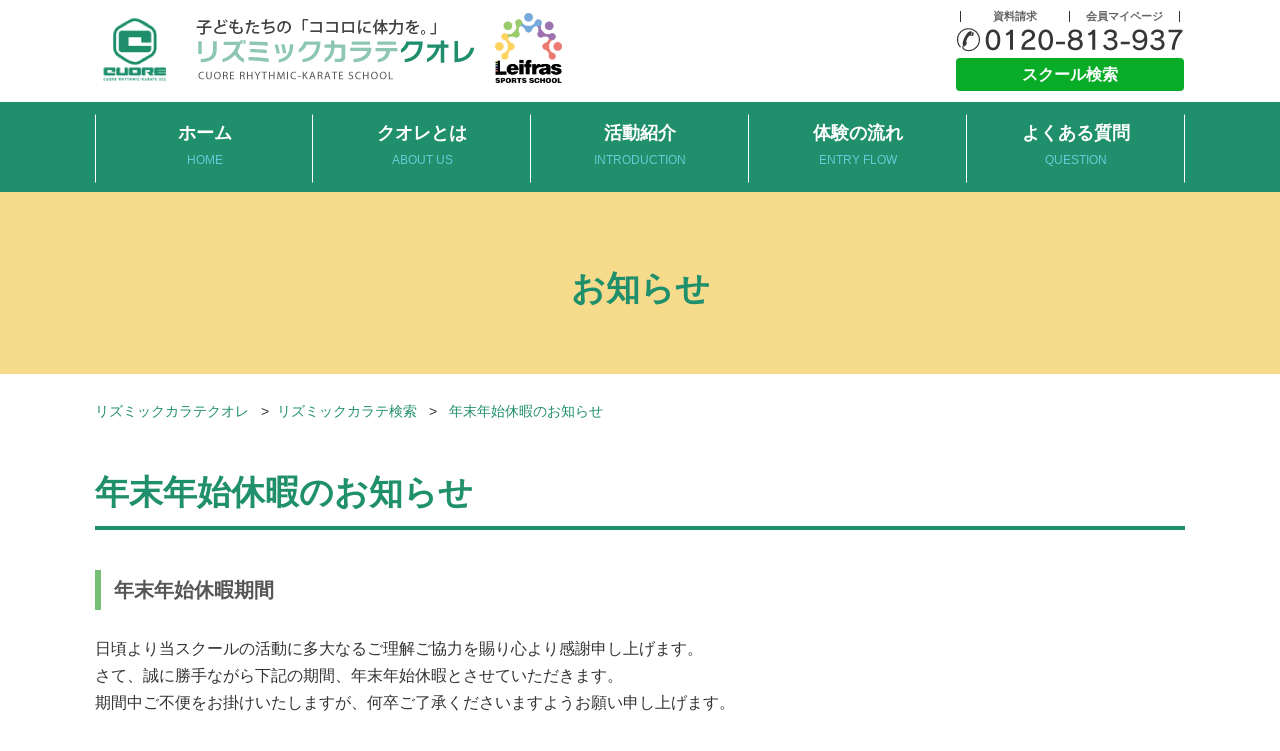

--- FILE ---
content_type: text/html; charset=UTF-8
request_url: https://cuore.sport-school.com/school_information/%E5%B9%B4%E6%9C%AB%E5%B9%B4%E5%A7%8B%E4%BC%91%E6%9A%87%E3%81%AE%E3%81%8A%E7%9F%A5%E3%82%89%E3%81%9B-4
body_size: 10778
content:
<!DOCTYPE html>
<html lang="ja">
<head>
<!-- Google Tag Manager -->
<script>(function(w,d,s,l,i){w[l]=w[l]||[];w[l].push({'gtm.start':
new Date().getTime(),event:'gtm.js'});var f=d.getElementsByTagName(s)[0],
j=d.createElement(s),dl=l!='dataLayer'?'&l='+l:'';j.async=true;j.src=
'https://www.googletagmanager.com/gtm.js?id='+i+dl;f.parentNode.insertBefore(j,f);
})(window,document,'script','dataLayer','GTM-5DBFBQV');</script>
<!-- End Google Tag Manager -->
	<meta http-equiv="X-UA-Compatible" content="IE=edge,chrome=1">
	<meta charset="UTF-8">
	<meta name="robots" content="noodp" />
<link rel="canonical" href="https://cuore.sport-school.com/school_information/%e5%b9%b4%e6%9c%ab%e5%b9%b4%e5%a7%8b%e4%bc%91%e6%9a%87%e3%81%ae%e3%81%8a%e7%9f%a5%e3%82%89%e3%81%9b-4" />


	<meta name="viewport" content="width=device-width, initial-scale=1" />
	<link rel="shortcut icon" type="image/vnd.microsoft.icon" href="https://cuore.sport-school.com/wp-content/themes/cuore/images/favicon.ico">

	<link media="all" href="https://cuore.sport-school.com/wp-content/cache/autoptimize/css/autoptimize_75f1409e4a6390cd5c974c957bfcc713.css" rel="stylesheet"><link media="screen, projection, print" href="https://cuore.sport-school.com/wp-content/cache/autoptimize/css/autoptimize_4c62133ba2c7567ce36c935c4bc1f0f2.css" rel="stylesheet"><title>年末年始休暇のお知らせ | リズミックカラテ クオレ</title>

		<!-- All in One SEO 4.9.3 - aioseo.com -->
	<meta name="description" content="年末年始休暇期間 日頃より当スクールの活動に多大なるご理解ご協力を賜り心より感謝申し上げます。 さて、誠に勝手ながら下記の期間、年末年始休暇とさせていただきます。 期間中ご不便をお掛けいたしますが、何卒ご了承くださいますようお願い申し上げます。 2022年12月28日（水）より2023年1月4日（水" />
	<meta name="robots" content="max-image-preview:large" />
	<meta name="generator" content="All in One SEO (AIOSEO) 4.9.3" />
		<meta property="og:locale" content="ja_JP" />
		<meta property="og:site_name" content="リズミックカラテ クオレ" />
		<meta property="og:type" content="article" />
		<meta property="og:title" content="年末年始休暇のお知らせ | リズミックカラテ クオレ" />
		<meta property="og:description" content="年末年始休暇期間 日頃より当スクールの活動に多大なるご理解ご協力を賜り心より感謝申し上げます。 さて、誠に勝手ながら下記の期間、年末年始休暇とさせていただきます。 期間中ご不便をお掛けいたしますが、何卒ご了承くださいますようお願い申し上げます。 2022年12月28日（水）より2023年1月4日（水" />
		<meta property="og:image" content="https://cuore.sport-school.com/ogp.jpg" />
		<meta property="og:image:secure_url" content="https://cuore.sport-school.com/ogp.jpg" />
		<meta property="article:published_time" content="2022-12-20T03:05:33+00:00" />
		<meta property="article:modified_time" content="2022-12-20T03:05:38+00:00" />
		<meta name="twitter:card" content="summary_large_image" />
		<meta name="twitter:title" content="年末年始休暇のお知らせ | リズミックカラテ クオレ" />
		<meta name="twitter:description" content="年末年始休暇期間 日頃より当スクールの活動に多大なるご理解ご協力を賜り心より感謝申し上げます。 さて、誠に勝手ながら下記の期間、年末年始休暇とさせていただきます。 期間中ご不便をお掛けいたしますが、何卒ご了承くださいますようお願い申し上げます。 2022年12月28日（水）より2023年1月4日（水" />
		<meta name="twitter:image" content="https://cuore.sport-school.com/ogp.jpg" />
		<script type="application/ld+json" class="aioseo-schema">
			{"@context":"https:\/\/schema.org","@graph":[{"@type":"BreadcrumbList","@id":"https:\/\/cuore.sport-school.com\/school_information\/%e5%b9%b4%e6%9c%ab%e5%b9%b4%e5%a7%8b%e4%bc%91%e6%9a%87%e3%81%ae%e3%81%8a%e7%9f%a5%e3%82%89%e3%81%9b-4#breadcrumblist","itemListElement":[{"@type":"ListItem","@id":"https:\/\/cuore.sport-school.com#listItem","position":1,"name":"\u30db\u30fc\u30e0","item":"https:\/\/cuore.sport-school.com","nextItem":{"@type":"ListItem","@id":"https:\/\/cuore.sport-school.com\/school_information#listItem","name":"\u304a\u77e5\u3089\u305b"}},{"@type":"ListItem","@id":"https:\/\/cuore.sport-school.com\/school_information#listItem","position":2,"name":"\u304a\u77e5\u3089\u305b","item":"https:\/\/cuore.sport-school.com\/school_information","nextItem":{"@type":"ListItem","@id":"https:\/\/cuore.sport-school.com\/info_taxonomy\/info#listItem","name":"\u304a\u77e5\u3089\u305b"},"previousItem":{"@type":"ListItem","@id":"https:\/\/cuore.sport-school.com#listItem","name":"\u30db\u30fc\u30e0"}},{"@type":"ListItem","@id":"https:\/\/cuore.sport-school.com\/info_taxonomy\/info#listItem","position":3,"name":"\u304a\u77e5\u3089\u305b","item":"https:\/\/cuore.sport-school.com\/info_taxonomy\/info","nextItem":{"@type":"ListItem","@id":"https:\/\/cuore.sport-school.com\/school_information\/%e5%b9%b4%e6%9c%ab%e5%b9%b4%e5%a7%8b%e4%bc%91%e6%9a%87%e3%81%ae%e3%81%8a%e7%9f%a5%e3%82%89%e3%81%9b-4#listItem","name":"\u5e74\u672b\u5e74\u59cb\u4f11\u6687\u306e\u304a\u77e5\u3089\u305b"},"previousItem":{"@type":"ListItem","@id":"https:\/\/cuore.sport-school.com\/school_information#listItem","name":"\u304a\u77e5\u3089\u305b"}},{"@type":"ListItem","@id":"https:\/\/cuore.sport-school.com\/school_information\/%e5%b9%b4%e6%9c%ab%e5%b9%b4%e5%a7%8b%e4%bc%91%e6%9a%87%e3%81%ae%e3%81%8a%e7%9f%a5%e3%82%89%e3%81%9b-4#listItem","position":4,"name":"\u5e74\u672b\u5e74\u59cb\u4f11\u6687\u306e\u304a\u77e5\u3089\u305b","previousItem":{"@type":"ListItem","@id":"https:\/\/cuore.sport-school.com\/info_taxonomy\/info#listItem","name":"\u304a\u77e5\u3089\u305b"}}]},{"@type":"Organization","@id":"https:\/\/cuore.sport-school.com\/#organization","name":"\u30ea\u30ba\u30df\u30c3\u30af\u30ab\u30e9\u30c6 \u30af\u30aa\u30ec","description":"Just another WordPress site","url":"https:\/\/cuore.sport-school.com\/"},{"@type":"WebPage","@id":"https:\/\/cuore.sport-school.com\/school_information\/%e5%b9%b4%e6%9c%ab%e5%b9%b4%e5%a7%8b%e4%bc%91%e6%9a%87%e3%81%ae%e3%81%8a%e7%9f%a5%e3%82%89%e3%81%9b-4#webpage","url":"https:\/\/cuore.sport-school.com\/school_information\/%e5%b9%b4%e6%9c%ab%e5%b9%b4%e5%a7%8b%e4%bc%91%e6%9a%87%e3%81%ae%e3%81%8a%e7%9f%a5%e3%82%89%e3%81%9b-4","name":"\u5e74\u672b\u5e74\u59cb\u4f11\u6687\u306e\u304a\u77e5\u3089\u305b | \u30ea\u30ba\u30df\u30c3\u30af\u30ab\u30e9\u30c6 \u30af\u30aa\u30ec","description":"\u5e74\u672b\u5e74\u59cb\u4f11\u6687\u671f\u9593 \u65e5\u9803\u3088\u308a\u5f53\u30b9\u30af\u30fc\u30eb\u306e\u6d3b\u52d5\u306b\u591a\u5927\u306a\u308b\u3054\u7406\u89e3\u3054\u5354\u529b\u3092\u8cdc\u308a\u5fc3\u3088\u308a\u611f\u8b1d\u7533\u3057\u4e0a\u3052\u307e\u3059\u3002 \u3055\u3066\u3001\u8aa0\u306b\u52dd\u624b\u306a\u304c\u3089\u4e0b\u8a18\u306e\u671f\u9593\u3001\u5e74\u672b\u5e74\u59cb\u4f11\u6687\u3068\u3055\u305b\u3066\u3044\u305f\u3060\u304d\u307e\u3059\u3002 \u671f\u9593\u4e2d\u3054\u4e0d\u4fbf\u3092\u304a\u639b\u3051\u3044\u305f\u3057\u307e\u3059\u304c\u3001\u4f55\u5352\u3054\u4e86\u627f\u304f\u3060\u3055\u3044\u307e\u3059\u3088\u3046\u304a\u9858\u3044\u7533\u3057\u4e0a\u3052\u307e\u3059\u3002 2022\u5e7412\u670828\u65e5\uff08\u6c34\uff09\u3088\u308a2023\u5e741\u67084\u65e5\uff08\u6c34","inLanguage":"ja","isPartOf":{"@id":"https:\/\/cuore.sport-school.com\/#website"},"breadcrumb":{"@id":"https:\/\/cuore.sport-school.com\/school_information\/%e5%b9%b4%e6%9c%ab%e5%b9%b4%e5%a7%8b%e4%bc%91%e6%9a%87%e3%81%ae%e3%81%8a%e7%9f%a5%e3%82%89%e3%81%9b-4#breadcrumblist"},"datePublished":"2022-12-20T12:05:33+09:00","dateModified":"2022-12-20T12:05:38+09:00"},{"@type":"WebSite","@id":"https:\/\/cuore.sport-school.com\/#website","url":"https:\/\/cuore.sport-school.com\/","name":"\u30ea\u30ba\u30df\u30c3\u30af\u30ab\u30e9\u30c6 \u30af\u30aa\u30ec","description":"Just another WordPress site","inLanguage":"ja","publisher":{"@id":"https:\/\/cuore.sport-school.com\/#organization"}}]}
		</script>
		<!-- All in One SEO -->

<link rel="alternate" type="application/rss+xml" title="リズミックカラテ クオレ &raquo; フィード" href="https://cuore.sport-school.com/feed" />
<link rel="alternate" type="application/rss+xml" title="リズミックカラテ クオレ &raquo; コメントフィード" href="https://cuore.sport-school.com/comments/feed" />
<script type="text/javascript">
/* <![CDATA[ */
window._wpemojiSettings = {"baseUrl":"https:\/\/s.w.org\/images\/core\/emoji\/15.0.3\/72x72\/","ext":".png","svgUrl":"https:\/\/s.w.org\/images\/core\/emoji\/15.0.3\/svg\/","svgExt":".svg","source":{"concatemoji":"https:\/\/cuore.sport-school.com\/wp-includes\/js\/wp-emoji-release.min.js?ver=6.6.4"}};
/*! This file is auto-generated */
!function(i,n){var o,s,e;function c(e){try{var t={supportTests:e,timestamp:(new Date).valueOf()};sessionStorage.setItem(o,JSON.stringify(t))}catch(e){}}function p(e,t,n){e.clearRect(0,0,e.canvas.width,e.canvas.height),e.fillText(t,0,0);var t=new Uint32Array(e.getImageData(0,0,e.canvas.width,e.canvas.height).data),r=(e.clearRect(0,0,e.canvas.width,e.canvas.height),e.fillText(n,0,0),new Uint32Array(e.getImageData(0,0,e.canvas.width,e.canvas.height).data));return t.every(function(e,t){return e===r[t]})}function u(e,t,n){switch(t){case"flag":return n(e,"\ud83c\udff3\ufe0f\u200d\u26a7\ufe0f","\ud83c\udff3\ufe0f\u200b\u26a7\ufe0f")?!1:!n(e,"\ud83c\uddfa\ud83c\uddf3","\ud83c\uddfa\u200b\ud83c\uddf3")&&!n(e,"\ud83c\udff4\udb40\udc67\udb40\udc62\udb40\udc65\udb40\udc6e\udb40\udc67\udb40\udc7f","\ud83c\udff4\u200b\udb40\udc67\u200b\udb40\udc62\u200b\udb40\udc65\u200b\udb40\udc6e\u200b\udb40\udc67\u200b\udb40\udc7f");case"emoji":return!n(e,"\ud83d\udc26\u200d\u2b1b","\ud83d\udc26\u200b\u2b1b")}return!1}function f(e,t,n){var r="undefined"!=typeof WorkerGlobalScope&&self instanceof WorkerGlobalScope?new OffscreenCanvas(300,150):i.createElement("canvas"),a=r.getContext("2d",{willReadFrequently:!0}),o=(a.textBaseline="top",a.font="600 32px Arial",{});return e.forEach(function(e){o[e]=t(a,e,n)}),o}function t(e){var t=i.createElement("script");t.src=e,t.defer=!0,i.head.appendChild(t)}"undefined"!=typeof Promise&&(o="wpEmojiSettingsSupports",s=["flag","emoji"],n.supports={everything:!0,everythingExceptFlag:!0},e=new Promise(function(e){i.addEventListener("DOMContentLoaded",e,{once:!0})}),new Promise(function(t){var n=function(){try{var e=JSON.parse(sessionStorage.getItem(o));if("object"==typeof e&&"number"==typeof e.timestamp&&(new Date).valueOf()<e.timestamp+604800&&"object"==typeof e.supportTests)return e.supportTests}catch(e){}return null}();if(!n){if("undefined"!=typeof Worker&&"undefined"!=typeof OffscreenCanvas&&"undefined"!=typeof URL&&URL.createObjectURL&&"undefined"!=typeof Blob)try{var e="postMessage("+f.toString()+"("+[JSON.stringify(s),u.toString(),p.toString()].join(",")+"));",r=new Blob([e],{type:"text/javascript"}),a=new Worker(URL.createObjectURL(r),{name:"wpTestEmojiSupports"});return void(a.onmessage=function(e){c(n=e.data),a.terminate(),t(n)})}catch(e){}c(n=f(s,u,p))}t(n)}).then(function(e){for(var t in e)n.supports[t]=e[t],n.supports.everything=n.supports.everything&&n.supports[t],"flag"!==t&&(n.supports.everythingExceptFlag=n.supports.everythingExceptFlag&&n.supports[t]);n.supports.everythingExceptFlag=n.supports.everythingExceptFlag&&!n.supports.flag,n.DOMReady=!1,n.readyCallback=function(){n.DOMReady=!0}}).then(function(){return e}).then(function(){var e;n.supports.everything||(n.readyCallback(),(e=n.source||{}).concatemoji?t(e.concatemoji):e.wpemoji&&e.twemoji&&(t(e.twemoji),t(e.wpemoji)))}))}((window,document),window._wpemojiSettings);
/* ]]> */
</script>
<style id='wp-emoji-styles-inline-css' type='text/css'>

	img.wp-smiley, img.emoji {
		display: inline !important;
		border: none !important;
		box-shadow: none !important;
		height: 1em !important;
		width: 1em !important;
		margin: 0 0.07em !important;
		vertical-align: -0.1em !important;
		background: none !important;
		padding: 0 !important;
	}
</style>




<script type="text/javascript" src="https://cuore.sport-school.com/wp-includes/js/jquery/jquery.min.js?ver=3.7.1" id="jquery-core-js"></script>
<script type="text/javascript" src="https://cuore.sport-school.com/wp-includes/js/jquery/jquery-migrate.min.js?ver=3.4.1" id="jquery-migrate-js"></script>
<link rel="https://api.w.org/" href="https://cuore.sport-school.com/wp-json/" /><link rel="EditURI" type="application/rsd+xml" title="RSD" href="https://cuore.sport-school.com/xmlrpc.php?rsd" />
<meta name="generator" content="WordPress 6.6.4" />
<link rel='shortlink' href='https://cuore.sport-school.com/?p=369378' />
<link rel="alternate" title="oEmbed (JSON)" type="application/json+oembed" href="https://cuore.sport-school.com/wp-json/oembed/1.0/embed?url=https%3A%2F%2Fcuore.sport-school.com%2Fschool_information%2F%25e5%25b9%25b4%25e6%259c%25ab%25e5%25b9%25b4%25e5%25a7%258b%25e4%25bc%2591%25e6%259a%2587%25e3%2581%25ae%25e3%2581%258a%25e7%259f%25a5%25e3%2582%2589%25e3%2581%259b-4" />
<link rel="alternate" title="oEmbed (XML)" type="text/xml+oembed" href="https://cuore.sport-school.com/wp-json/oembed/1.0/embed?url=https%3A%2F%2Fcuore.sport-school.com%2Fschool_information%2F%25e5%25b9%25b4%25e6%259c%25ab%25e5%25b9%25b4%25e5%25a7%258b%25e4%25bc%2591%25e6%259a%2587%25e3%2581%25ae%25e3%2581%258a%25e7%259f%25a5%25e3%2582%2589%25e3%2581%259b-4&#038;format=xml" />
<style type="text/css">.recentcomments a{display:inline !important;padding:0 !important;margin:0 !important;}</style><noscript><style>.lazyload[data-src]{display:none !important;}</style></noscript><style>.lazyload{background-image:none !important;}.lazyload:before{background-image:none !important;}</style>
		<!-- drawer css -->
		

		
		
		

	</head>


	<body id="top" class="drawer drawer--right">
	<!-- Google Tag Manager (noscript) -->
	<noscript><iframe src="https://www.googletagmanager.com/ns.html?id=GTM-5DBFBQV"
	height="0" width="0" style="display:none;visibility:hidden"></iframe></noscript>
	<!-- End Google Tag Manager (noscript) -->

<!-- drawer -->
<header role="banner">
<button type="button" class="drawer-toggle drawer-hamburger">
<span class="sr-only">toggle navigation</span>
<span class="drawer-hamburger-icon"></span>
</button>
<nav class="drawer-nav" role="navigation">
<ul class="drawer-menu">
<li class="main_menu"><a class="drawer-menu-item" href="/">ホーム</a></li>
<li class="main_menu"><a class="drawer-menu-item" href="/about">クオレとは</a></li>
<li class="main_menu"><a class="drawer-menu-item" href="/introduction">活動紹介</a></li>
<li class="main_menu"><a class="drawer-menu-item" href="/flow">体験の流れ</a></li>
<li class="main_menu"><a class="drawer-menu-item" href="/faq">よくある質問</a></li>
<li class="main_menu"><a class="drawer-menu-item" href="/hininchi">『非認知能力』とは </a></li>
<li><a class="drawer-menu-item" href="/privacy">個人情報保護方針・個人情報の取扱い</a></li>
<li><a class="drawer-menu-item" href="/customer-harassment">カスタマーハラスメントポリシー</a></li>
<li><a class="drawer-menu-item" href="/poricy">サイトポリシー</a></li>
		<li><a class="drawer-menu-item" href="/safety">安全対策</a></li>
<li><a class="drawer-menu-item" href="/environment">環境への取り組み</a></li>
<li><a class="drawer-menu-item" href="/mypage">会員マイページ</a></li>
<li><a class="drawer-menu-item" href="/sitemap">サイトマップ</a></li>
</ul>
</nav>
</header>
<!-- drawer -->

	<!-- drawer -->
	<main role="main">
	<!-- drawer -->

	<div id="page_content">
		<header>
			<div class="wrap">
			<div class="head_content flt_box">
<div class="flt_l">
<p class="head_logo"><a href="https://cuore.sport-school.com/"><img src="[data-uri]" alt="リズミックカラテ クオレ" data-src="https://cuore.sport-school.com/wp-content/themes/cuore/images/logo.png" decoding="async" class="lazyload" data-eio-rwidth="380" data-eio-rheight="73"><noscript><img src="https://cuore.sport-school.com/wp-content/themes/cuore/images/logo.png" alt="リズミックカラテ クオレ" data-eio="l"></noscript></a></p>
<figure class="logo"><img src="[data-uri]" alt="Leifras" data-src="https://sport-school.com/asset/img/logo.webp" decoding="async" class="lazyload"><noscript><img src="https://sport-school.com/asset/img/logo.webp" alt="Leifras" data-eio="l"></noscript></figure>
</div>

<!--右上-->
<div class="head_tel_gloup flt_r">
<ul>
<li><a href="https://sport-school.com/seikyu/form.php?media=cuore" target="_blank">資料請求</a></li>
<li><a href="/mypage">会員マイページ</a></li>
</ul>
<a href="tel:0120813937"><img src="[data-uri]" alt="0120-813-937" data-src="https://cuore.sport-school.com/wp-content/themes/cuore/images/tel.png" decoding="async" class="lazyload" data-eio-rwidth="230" data-eio-rheight="36"><noscript><img src="https://cuore.sport-school.com/wp-content/themes/cuore/images/tel.png" alt="0120-813-937" data-eio="l"></noscript></a>
<div class="search"><a href="/school">スクール検索</a></div>
</div>
<!--右上-->

</div>
</div>
</header>
</div>

			<!-- main visual -->
			
<div class="gloval_nav">
<nav class="wrap">
<ul>
<li><a href="/">ホーム<span>HOME</span></a></li>
<li><a href="/about">クオレとは<span>ABOUT US</span></a></li>
<li><a href="/introduction">活動紹介<span>INTRODUCTION</span></a></li>
<li><a href="/flow">体験の流れ<span>ENTRY FLOW</span></a></li>
<li><a href="/faq">よくある質問<span>QUESTION</span></a></li>
</ul>
</nav>
</div>



<!-- main visual -->
<div class="ttl_bar">
	<div class="wrap">
	<div class="row">
		<div class="col-md-24">
			<h1 class="ttl_bar_ttl">
								お知らせ 			</h1>
			<!-- <p class="ttl_bar_ttl_cap">school</p> -->
		</div>
	</div>
	</div>
</div>



<!-- bread -->
<div class="bread">
<!-- <div class="wrap">
<a href="https://cuore.sport-school.com/">トップページ</a> &gt; <a href="https://cuore.sport-school.com/school_information">お知らせ</a> &gt; <a href="https://cuore.sport-school.com/info_taxonomy/info">お知らせ</a> &gt; <strong class="current">年末年始休暇のお知らせ</strong></div> -->

	<div class="wrap">
		<a href="/">リズミックカラテクオレ</a> &gt;<a href="/school">リズミックカラテ検索</a> &gt;
                		<strong class="current">年末年始休暇のお知らせ</strong>
	</div>
</div>


</header>


<div class="main_content wrap">
<div class="row">
<div class="content col-md-24 col-sm-24">

		

		<div class="wrap_school_blog">
			<h1 class="ttl_basic">年末年始休暇のお知らせ</h1>

			<h3 class="ttl_type02">年末年始休暇期間</h3>
<p>日頃より当スクールの活動に多大なるご理解ご協力を賜り心より感謝申し上げます。<br />
さて、誠に勝手ながら下記の期間、年末年始休暇とさせていただきます。<br />
期間中ご不便をお掛けいたしますが、何卒ご了承くださいますようお願い申し上げます。</p>
<p>2022年12月28日（水）より2023年1月4日（水）まで<br />
2023年1月5日（木）より通常スクールを開始いたします。<br />
※一部地域によって異なる場合がございます。</p>
<h3 class="ttl_type02">休暇期間中のお問い合わせについて</h3>
<p>休暇期間中のお問い合わせにつきましては、お手数おかけしますが下記フォームよりお願いいたします。<br />
※お電話でのお問い合わせは留守番電話となっておりますのでご注意ください。</p>
<p>お問い合わせ多数の場合、ご返答にお時間を頂戴する場合がございます。<br />
予めご了承いただきますようよろしくお願いいたします。</p>
<div class="btn02"><a href="https:/cuore.sport-school.com/contact">お問い合わせはこちら</a></div>
<p><img decoding="async" class="size-medium wp-image-360518 aligncenter lazyload" src="[data-uri]" alt="" width="300" height="100"   data-src="https://cuore.sport-school.com/wp-content/uploads/2020/03/9013659c9cb542379ea6974338592450-300x99.png" data-srcset="https://cuore.sport-school.com/wp-content/uploads/2020/03/9013659c9cb542379ea6974338592450-300x99.png 300w, https://cuore.sport-school.com/wp-content/uploads/2020/03/9013659c9cb542379ea6974338592450-1024x339.png 1024w, https://cuore.sport-school.com/wp-content/uploads/2020/03/9013659c9cb542379ea6974338592450.png 1364w" data-sizes="auto" data-eio-rwidth="300" data-eio-rheight="99" /><noscript><img decoding="async" class="size-medium wp-image-360518 aligncenter" src="https://cuore.sport-school.com/wp-content/uploads/2020/03/9013659c9cb542379ea6974338592450-300x99.png" alt="" width="300" height="100" srcset="https://cuore.sport-school.com/wp-content/uploads/2020/03/9013659c9cb542379ea6974338592450-300x99.png 300w, https://cuore.sport-school.com/wp-content/uploads/2020/03/9013659c9cb542379ea6974338592450-1024x339.png 1024w, https://cuore.sport-school.com/wp-content/uploads/2020/03/9013659c9cb542379ea6974338592450.png 1364w" sizes="(max-width: 300px) 100vw, 300px" data-eio="l" /></noscript></p>
		</div><!-- /wrap_school_blog -->

		






</div><!-- content -->

</div><!-- row -->
</div><!-- main_content wrap -->



<footer>

<div class="bg_blue">
<div class="wrap">
<div class="row">
<ul class="foot_logo col-md-5 col-xs-7">
<li class="mgn_b1rem"><img src="[data-uri]" alt="リズミックカラテクオレ" data-src="https://cuore.sport-school.com/wp-content/themes/cuore/images/logo_foot.png" decoding="async" class="lazyload" data-eio-rwidth="203" data-eio-rheight="122"><noscript><img src="https://cuore.sport-school.com/wp-content/themes/cuore/images/logo_foot.png" alt="リズミックカラテクオレ" data-eio="l"></noscript></li>
</ul>
<div class="foot_cont_01 col-md-10 col-xs-17">
<h3 class="mgn_b15rem"><img src="[data-uri]" alt="リズミックカラテクオレ" data-src="https://cuore.sport-school.com/wp-content/themes/cuore/images/foot_ttl.png" decoding="async" class="lazyload" data-eio-rwidth="384" data-eio-rheight="18"><noscript><img src="https://cuore.sport-school.com/wp-content/themes/cuore/images/foot_ttl.png" alt="リズミックカラテクオレ" data-eio="l"></noscript></h3>
<ul>
<li>子どもたちの「ココロに体力を。」</li>
<li>リズミックカラテクオレ</li>
<li>TEL：0120-813-937</li>
<li>〒150-6020</li>
<li>東京都渋谷区恵比寿四丁目20番3号<br>恵比寿ガーデンプレイスタワー20F</li>
</ul>
</div>
<div class="foot_cont_02 col-md-8 col-md-offset-1">
<h3 class="mgn_b15rem"><img src="[data-uri]" alt="リズミックカラテクオレ教室サイトマップ" data-src="https://cuore.sport-school.com/wp-content/themes/cuore/images/ttl_foot_sitemap.png" decoding="async" class="lazyload" data-eio-rwidth="96" data-eio-rheight="17"><noscript><img src="https://cuore.sport-school.com/wp-content/themes/cuore/images/ttl_foot_sitemap.png" alt="リズミックカラテクオレ教室サイトマップ" data-eio="l"></noscript></h3>
<div class="row">
<ul class="foot_menu col-md-11">
<li><a href="https://cuore.sport-school.com//">ホーム</a></li>
<li><a href="https://cuore.sport-school.com/about">クオレとは</a></li>
<li><a href="https://cuore.sport-school.com/school">スクール検索</a></li>
<li><a href="https://cuore.sport-school.com/introduction_old">活動紹介</a></li>
<li><a href="https://cuore.sport-school.com/flow">入会の流れ</a></li>
<li><a href="https://cuore.sport-school.com/faq">よくある質問</a></li>
</ul>
<ul class="foot_menu col-md-13">
<li><a href="https://cuore.sport-school.com/safety">安全対策</a></li>
<li><a href="/terms/">スクール会員規約</a></li>
<li><a href="https://cuore.sport-school.com/privacy">個人情報保護方針・個人情報の取扱いについて</a></li>
<li><a href="/customer-harassment">カスタマーハラスメントポリシー</a></li>
<li><a href="https://cuore.sport-school.com/poricy">サイトポリシー</a></li>
<li><a href="https://cuore.sport-school.com/environment">環境への取り組み</a></li>
<li><a href="https://cuore.sport-school.com/contact">お問い合せ</a></li>
<li><a href="https://cuore.sport-school.com/sitemap">サイトマップ</a></li>
</ul>
</div>
</div>
</div>
</div>
</div>

<p class="copyright">©Copyright リズミックカラテクオレ All rights reserved.</p>
</footer>



</div><!-- page_content -->


<!-- drawer -->
</main>
<!-- drawer -->



<!-- jQuery -->
<script src="https://cdnjs.cloudflare.com/ajax/libs/jquery/2.0.0/jquery.min.js"></script>
<script src="https://cdnjs.cloudflare.com/ajax/libs/iScroll/5.1.3/iscroll.min.js"></script>

<!-- drawer -->
<script src="https://cuore.sport-school.com/wp-content/themes/cuore/js/drawer.min.js" type="text/javascript" charset="utf-8"></script>
<script>
$(document).ready(function() {
$('.drawer').drawer();
});
</script>

<!-- rollover -->
<script src="https://cuore.sport-school.com/wp-content/cache/autoptimize/js/autoptimize_single_54740cb1cde5a687936a32b6cf12d017.js"></script>
<script>
$(function(){
// 通常
$('.rollover').easyRollover();

// サフィックス
$('.rollover-suffix').easyRollover({
suffix: '_off.',
suffix_replace: '_on.'
});

// 透過フェードするだけのロールオーバー
$('.rollover-fade1').easyRollover({
suffix: false,
transition: 'fade',
opacity: 0.2,
duration: 400
});

// フェードして切り替わるロールオーバー
$('.rollover-fade2').easyRollover({
transition: 'fade',
duration: 600,
easing: 'swing'
});
});
</script>


<!-- gototop -->
<script>
$(function() {
var topBtn = $('.gototop');
topBtn.hide();
//スクロールが100に達したらボタン表示
$(window).scroll(function () {
if ($(this).scrollTop() > 100) {
topBtn.fadeIn();
} else {
topBtn.fadeOut();
}
});
//スクロールしてトップ
topBtn.click(function () {
$('body,html').animate({
scrollTop: 0
}, 500);
return false;
});
});
</script>

<!-- scroll -->
<script>
$(function() {
var topBtn = $('.ico_scroll');
//topBtn.hide();
//スクロールが100に達したらボタン非表示
$(window).scroll(function () {
if ($(this).scrollTop() > 100) {
topBtn.fadeOut();
} else {
topBtn.fadeIn();
}
});
});
</script>

<!-- 電話番号をスマホのみリンク -->
<script>
$(function(){
var ua = navigator.userAgent;
if(ua.indexOf('iPhone') > 0 || ua.indexOf('Android') > 0){
$('.tel-link').each(function(){
var str = $(this).text();
$(this).html($('<a>').attr('href', 'tel:' + str.replace(/-/g, '')).append(str + '</a>'));
});
}
});
</script>



<!-- matchHeight -->
<script type="text/javascript" src="https://cuore.sport-school.com/wp-content/cache/autoptimize/js/autoptimize_single_70e8936a2f2316fdff4170e69d8452ba.js"></script>
<script>
$(function(){
$('.matchHeight').matchHeight();
});
</script>

<!-- スクール検索 -->
<script>
$(function(){
var all_prefectures = ["北海道", "青森県", "岩手県", "宮城県", "秋田県", "山形県", "福島県", "茨城県", "栃木県", "群馬県", "埼玉県", "千葉県", "東京都", "神奈川県", "新潟県", "富山県", "石川県", "福井県", "山梨県", "長野県", "岐阜県", "静岡県", "愛知県", "三重県", "滋賀県", "京都府", "大阪府", "兵庫県", "奈良県", "和歌山県", "鳥取県", "島根県", "岡山県", "広島県", "山口県", "徳島県", "香川県", "愛媛県", "高知県", "福岡県", "佐賀県", "長崎県", "熊本県", "大分県", "宮崎県", "鹿児島県", "沖縄県"];

$('[name="school_types[]"]').change(function() {
var data = $.parseJSON($('.data-school-type-prefecture').attr('data-school-type-prefecture-mappings'));

var school_types = $('[name="school_types[]"]:checked').map(function(){
return $(this).val();
}).get();

var prefectures = [];
school_types.forEach(function(k){
var list = data[k];
Object.keys(list).forEach(function(key){
if(prefectures.indexOf(list[key]) == -1) {
prefectures.push(list[key]);
}
});
});

var sorted_prefectures = [];
all_prefectures.forEach(function(key) {
if(prefectures.indexOf(key) >= 0) {
sorted_prefectures.push(key)
}
});

selected_prefecture = $(".select-prefecture").val()

$(".select-city").children().remove();
$(".select-city").append('<option value="">市区町村の選択</option>');
$(".select-prefecture").children().remove();
$(".select-prefecture").append('<option value="">都道府県の選択</option>');
sorted_prefectures.forEach(function(pref) {
$(".select-prefecture").append('<option value="' + pref + '">' + pref + '</option>');
});

$(".select-prefecture").val(selected_prefecture);
_filter_cities(selected_prefecture);
});

$(".filter-city").change(function() {
_filter_cities($(this).val());
});

function _filter_cities(prefecture) {
var data = $.parseJSON($('.data-prefecture-city').attr('data-prefecture-city-mappings'));

$(".select-city").children().remove();
$(".select-city").append('<option value="">市区町村の選択</option>');
var list = data[prefecture];
Object.keys(list).forEach(function(key){
$(".select-city").append('<option value="' + list[key] + '">' + list[key] + '</option>');
});
}
});
</script>

<script type="text/javascript" id="eio-lazy-load-js-before">
/* <![CDATA[ */
var eio_lazy_vars = {"exactdn_domain":"","skip_autoscale":0,"bg_min_dpr":1.100000000000000088817841970012523233890533447265625,"threshold":0,"use_dpr":1};
/* ]]> */
</script>
<script type="text/javascript" src="https://cuore.sport-school.com/wp-content/plugins/ewww-image-optimizer/includes/lazysizes.min.js?ver=831" id="eio-lazy-load-js" async="async" data-wp-strategy="async"></script>
<script type="text/javascript" id="contact-form-7-js-extra">
/* <![CDATA[ */
var wpcf7 = {"apiSettings":{"root":"https:\/\/cuore.sport-school.com\/wp-json\/contact-form-7\/v1","namespace":"contact-form-7\/v1"},"recaptcha":{"messages":{"empty":"\u3042\u306a\u305f\u304c\u30ed\u30dc\u30c3\u30c8\u3067\u306f\u306a\u3044\u3053\u3068\u3092\u8a3c\u660e\u3057\u3066\u304f\u3060\u3055\u3044\u3002"}}};
/* ]]> */
</script>
<script type="text/javascript" src="https://cuore.sport-school.com/wp-content/cache/autoptimize/js/autoptimize_single_7ed5bd9eec22bd9946b397ee4c978a9a.js?ver=5.0" id="contact-form-7-js"></script>
<script type="text/javascript" src="https://cuore.sport-school.com/wp-content/cache/autoptimize/js/autoptimize_single_e9754948683e38a89a528199a17e91b5.js?ver=20151215" id="riberta-navigation-js"></script>
<script type="text/javascript" src="https://cuore.sport-school.com/wp-content/cache/autoptimize/js/autoptimize_single_381a9581291af74e622863b9ae1436bd.js?ver=20151215" id="riberta-skip-link-focus-fix-js"></script>
<script>
jQuery('.mw_wp_form form').addClass('h-adr');
</script>
<script type="text/javascript" src="https://cuore.sport-school.com/wp-content/cache/autoptimize/js/autoptimize_single_9c58556342cf8f7bbcdfcdbfeabfa139.js"></script>

<script>
$('.ticker').bxSlider({
controls: false,
ticker: true,
speed: 40000,
slideMargin: 20,
slideWidth:360,
adaptiveHeight: true,
maxSlides:5,
minSlides: 1
});
</script>

<script>
$(function(){
$("#pv_modal_btn").on("click", function() {
$("#pv_modal").fadeIn();
});
$(".pv_modal_close, #pv_modal_bg").on("click", function() {
$("#pv_modal").fadeOut();
});
});
</script>
<script>
$(function(){
$("#pv_box .lead dl dd label input").on("change", function() {
$(this).parent("label").toggleClass("active");
});
});
</script>

<!--よくある質問-->
<script>
$(function(){
//QandA toggle
$("#faq dt").on("click", function() {
$(this).toggleClass("active");
$(this).next().fadeToggle(300).css("display", "flex");
});
});
</script>

<!--スクロール-->
<script type="text/javascript">
$(function () {
$('a[href^=#]').click(function(){
var href= $(this).attr("href");
var target = $(href == "#" || href == "" ? 'html' : href);
var position = target.offset().top;
$("html, body").animate({scrollTop:position}, 600, "swing");
});
});
</script>


  <!--記事切り替え-->
  <script>
    $(function () {
      $(".post_list_switch_wrap ul li.post_list_switch01").on("click", function () {
        if ($(this).hasClass("active")) {
        } else {
          $(".post_list_switch_wrap ul li").removeClass('active');
          $(this).addClass("active");
          $(".post_list_switch_wrap").removeClass('switch02').addClass('switch01');
          $(".post_list_cont02").removeClass('active').fadeOut(0);
          $(".post_list_cont01").fadeIn(300);
        }
      });

      $(".post_list_switch_wrap ul li.post_list_switch02").on("click", function () {
        if ($(this).hasClass("active")) {
        } else {
          $(".post_list_switch_wrap ul li").removeClass('active');
          $(this).addClass("active");
          $(".post_list_switch_wrap").removeClass('switch01').addClass('switch02');
          $(".post_list_cont01").removeClass('active').fadeOut(0);
          $(".post_list_cont02").fadeIn(300);
        }
      });
    });
  </script>

<!--固定フッター-->
<div id="footer_fixed">
<dl>
<dt><a href="/school"><strong>見学・無料体験実施中</strong><span>近くのスクールを検索</span></a></dt>
<!--<dt><a href="/school"><strong style="font-size: 3.75vw;">ユニフォーム割引キャンペーン実施中</strong><span>近くのスクールを検索</span></a></dt>-->
<dt>
<a href="https://sport-school.com/seikyu/form.php?media=cuore" rel="nofollow" target="_blank">
<strong>住所不要！簡単入力</strong>
<span>資料請求</span>
</a>
</dt>
<dd>
<button type="button" class="drawer-toggle drawer-hamburger">
<span class="drawer-hamburger-icon"><strong>MENU</strong></span>
</button>
</dd>
</dl>
</div><!--footer_fixed-->
<!--固定フッター-->

<!--固定フッターの高さ調整-->
<script>
$(function(){
$(window).on('load resize', function(){
setTimeout(function(){
var footerHeight = $("#footer_fixed").outerHeight();
$('body').css('padding-bottom',footerHeight);
},300);
});
});
</script>
<style>
@media print, screen and (min-width:768px){
body{ padding-bottom: 0 !important;}
}
</style>
<!--固定フッターの高さ調整-->

</body>
</html>



--- FILE ---
content_type: text/css
request_url: https://cuore.sport-school.com/wp-content/cache/autoptimize/css/autoptimize_75f1409e4a6390cd5c974c957bfcc713.css
body_size: 26832
content:
.aioseo-toc-header{width:100%;position:relative}.aioseo-toc-header:has(.aioseo-toc-header-area){flex-direction:column;align-items:flex-start}.aioseo-toc-header .aioseo-toc-header-title{align-items:center;color:#434960;display:flex;flex:1 0 auto;font-size:24px;font-weight:700;line-height:125%;max-width:100%;gap:8px}.aioseo-toc-header .aioseo-toc-header-title .aioseo-toc-header-collapsible{display:flex;border-radius:2px;cursor:pointer;transition:transform .3s ease;background-color:#e5f0ff;box-sizing:border-box;justify-content:center;align-items:center}[dir=ltr] .aioseo-toc-header .aioseo-toc-header-title .aioseo-toc-header-collapsible{padding:8px 0 8px 10px}[dir=rtl] .aioseo-toc-header .aioseo-toc-header-title .aioseo-toc-header-collapsible{padding:8px 10px 8px 0}.aioseo-toc-header .aioseo-toc-header-title .aioseo-toc-header-collapsible svg{width:14px;height:14px}[dir=ltr] .aioseo-toc-header .aioseo-toc-header-title .aioseo-toc-header-collapsible svg{margin-right:10px}[dir=rtl] .aioseo-toc-header .aioseo-toc-header-title .aioseo-toc-header-collapsible svg{margin-left:10px}.aioseo-toc-header .aioseo-toc-header-instructions{color:#2c324c;font-size:16px;margin-bottom:0;margin-top:16px}.aioseo-toc-header .aioseo-toc-header-buttons{flex:0 1 auto}.aioseo-toc-contents{transition:transform .3s ease,opacity .3s ease;transform-origin:top;display:block;opacity:1;transform:scaleY(1);padding-top:12px}.aioseo-toc-collapsed{opacity:0;transform:scaleY(0);height:0;overflow:hidden}
div.wpcf7{margin:0;padding:0}div.wpcf7 .screen-reader-response{position:absolute;overflow:hidden;clip:rect(1px,1px,1px,1px);height:1px;width:1px;margin:0;padding:0;border:0}div.wpcf7-response-output{margin:2em .5em 1em;padding:.2em 1em;border:2px solid red}div.wpcf7-mail-sent-ok{border:2px solid #398f14}div.wpcf7-mail-sent-ng,div.wpcf7-aborted{border:2px solid red}div.wpcf7-spam-blocked{border:2px solid orange}div.wpcf7-validation-errors,div.wpcf7-acceptance-missing{border:2px solid #f7e700}.wpcf7-form-control-wrap{position:relative}span.wpcf7-not-valid-tip{color:red;font-size:1em;font-weight:400;display:block}.use-floating-validation-tip span.wpcf7-not-valid-tip{position:absolute;top:20%;left:20%;z-index:100;border:1px solid red;background:#fff;padding:.2em .8em}span.wpcf7-list-item{display:inline-block;margin:0 0 0 1em}span.wpcf7-list-item-label:before,span.wpcf7-list-item-label:after{content:" "}.wpcf7-display-none{display:none}div.wpcf7 .ajax-loader{visibility:hidden;display:inline-block;background-image:url(//cuore.sport-school.com/wp-content/plugins/contact-form-7/includes/css/../../images/ajax-loader.gif);width:16px;height:16px;border:none;padding:0;margin:0 0 0 4px;vertical-align:middle}div.wpcf7 .ajax-loader.is-active{visibility:visible}div.wpcf7 div.ajax-error{display:none}div.wpcf7 .placeheld{color:#888}div.wpcf7 .wpcf7-recaptcha iframe{margin-bottom:0}div.wpcf7 input[type=file]{cursor:pointer}div.wpcf7 input[type=file]:disabled{cursor:default}
#top_nav_btn{display:none !important}#content_nav_btn{display:none !important}html{font-family:sans-serif;-webkit-text-size-adjust:100%;-ms-text-size-adjust:100%}body{margin:0}@media screen and (max-width:767px){body{margin:0;overflow-x:hidden}}article,aside,details,figcaption,figure,footer,header,main,menu,nav,section,summary{display:block}audio,canvas,progress,video{display:inline-block;vertical-align:baseline}audio:not([controls]){display:none;height:0}[hidden],template{display:none}a{background-color:transparent}a:active,a:hover{outline:0}abbr[title]{border-bottom:1px dotted}b,strong{font-weight:700}dfn{font-style:italic}h1{font-size:2em;margin:.67em 0}mark{background:#ff0;color:#000}small{font-size:80%}sub,sup{font-size:75%;line-height:0;position:relative;vertical-align:baseline}sup{top:-.5em}sub{bottom:-.25em}img{border:0}svg:not(:root){overflow:hidden}figure{margin:1em 40px}hr{box-sizing:content-box;height:0}pre{overflow:auto}code,kbd,pre,samp{font-family:monospace,monospace;font-size:1em}button,input,optgroup,select,textarea{color:inherit;font:inherit;margin:0}button{overflow:visible}button,select{text-transform:none}button,html input[type=button],input[type=reset],input[type=submit]{-webkit-appearance:button;cursor:pointer}button[disabled],html input[disabled]{cursor:default}button::-moz-focus-inner,input::-moz-focus-inner{border:0;padding:0}input{line-height:normal}input[type=checkbox],input[type=radio]{box-sizing:border-box;padding:0}input[type=number]::-webkit-inner-spin-button,input[type=number]::-webkit-outer-spin-button{height:auto}input[type=search]::-webkit-search-cancel-button,input[type=search]::-webkit-search-decoration{-webkit-appearance:none}fieldset{border:1px solid silver;margin:0 2px;padding:.35em .625em .75em}legend{border:0;padding:0}textarea{overflow:auto}optgroup{font-weight:700}table{border-collapse:collapse;border-spacing:0}td,th{padding:0}body,button,input,select,textarea{color:#404040;font-family:sans-serif;font-size:16px;font-size:1rem;line-height:1.5}h1,h2,h3,h4,h5,h6{clear:both}p{margin-bottom:1.5em}dfn,cite,em,i{font-style:italic}blockquote{margin:0 1.5em}address{margin:0 0 1.5em}pre{background:#eee;font-family:"Courier 10 Pitch",Courier,monospace;font-size:15px;font-size:.9375rem;line-height:1.6;margin-bottom:1.6em;max-width:100%;overflow:auto;padding:1.6em}code,kbd,tt,var{font-family:Monaco,Consolas,"Andale Mono","DejaVu Sans Mono",monospace;font-size:15px;font-size:.9375rem}abbr,acronym{border-bottom:1px dotted #666;cursor:help}mark,ins{background:#fff9c0;text-decoration:none}big{font-size:125%}html{box-sizing:border-box}*,*:before,*:after{box-sizing:inherit}body{background:#fff}blockquote:before,blockquote:after,q:before,q:after{content:""}blockquote,q{quotes:"" ""}hr{background-color:#ccc;border:0;height:1px;margin-bottom:1.5em}ul,ol{margin:0 0 1.5em 3em}ul{list-style:disc}ol{list-style:decimal}li>ul,li>ol{margin-bottom:0;margin-left:1.5em}dt{font-weight:700}dd{margin:0 1.5em 1.5em}img{height:auto;max-width:100%}table{margin:0 0 1.5em;width:100%}button,input[type=button],input[type=reset],input[type=submit]{border:1px solid;border-color:#ccc #ccc #bbb;border-radius:3px;background:#e6e6e6;box-shadow:inset 0 1px 0 rgba(255,255,255,.5),inset 0 15px 17px rgba(255,255,255,.5),inset 0 -5px 12px rgba(0,0,0,.05);color:rgba(0,0,0,.8);font-size:12px;font-size:.75rem;line-height:1;padding:.6em 1em .4em}button:hover,input[type=button]:hover,input[type=reset]:hover,input[type=submit]:hover{border-color:#ccc #bbb #aaa;box-shadow:inset 0 1px 0 rgba(255,255,255,.8),inset 0 15px 17px rgba(255,255,255,.8),inset 0 -5px 12px rgba(0,0,0,.02)}button:focus,input[type=button]:focus,input[type=reset]:focus,input[type=submit]:focus,button:active,input[type=button]:active,input[type=reset]:active,input[type=submit]:active{border-color:#aaa #bbb #bbb;box-shadow:inset 0 -1px 0 rgba(255,255,255,.5),inset 0 2px 5px rgba(0,0,0,.15)}input[type=text],input[type=email],input[type=url],input[type=password],input[type=search],input[type=number],input[type=tel],input[type=range],input[type=date],input[type=month],input[type=week],input[type=time],input[type=datetime],input[type=datetime-local],input[type=color],textarea{color:#666;border:1px solid #ccc;border-radius:3px}select{border:1px solid #ccc}input[type=text]:focus,input[type=email]:focus,input[type=url]:focus,input[type=password]:focus,input[type=search]:focus,input[type=number]:focus,input[type=tel]:focus,input[type=range]:focus,input[type=date]:focus,input[type=month]:focus,input[type=week]:focus,input[type=time]:focus,input[type=datetime]:focus,input[type=datetime-local]:focus,input[type=color]:focus,textarea:focus{color:#111}input[type=text],input[type=email],input[type=url],input[type=password],input[type=search],input[type=number],input[type=tel],input[type=range],input[type=date],input[type=month],input[type=week],input[type=time],input[type=datetime],input[type=datetime-local],input[type=color]{padding:3px}textarea{padding-left:3px;width:100%}a{color:#4169e1}a:visited{color:purple}a:hover,a:focus,a:active{color:#191970}a:focus{outline:thin dotted}a:hover,a:active{outline:0}.main-navigation{clear:both;display:block;float:left;width:100%}.main-navigation ul{display:none;list-style:none;margin:0;padding-left:0}.main-navigation li{float:left;position:relative}.main-navigation a{display:block;text-decoration:none}.main-navigation ul ul{box-shadow:0 3px 3px rgba(0,0,0,.2);float:left;position:absolute;top:1.5em;left:-999em;z-index:99999}.main-navigation ul ul ul{left:-999em;top:0}.main-navigation ul ul a{width:200px}.main-navigation ul li:hover>ul,.main-navigation ul li.focus>ul{left:auto}.main-navigation ul ul li:hover>ul,.main-navigation ul ul li.focus>ul{left:100%}.menu-toggle,.main-navigation.toggled ul{display:block}@media screen and (min-width:37.5em){.menu-toggle{display:none}.main-navigation ul{display:block}}.site-main .comment-navigation,.site-main .posts-navigation,.site-main .post-navigation{margin:0 0 1.5em;overflow:hidden}.comment-navigation .nav-previous,.posts-navigation .nav-previous,.post-navigation .nav-previous{float:left;width:50%}.comment-navigation .nav-next,.posts-navigation .nav-next,.post-navigation .nav-next{float:right;text-align:right;width:50%}.screen-reader-text{clip:rect(1px,1px,1px,1px);position:absolute !important;height:1px;width:1px;overflow:hidden}.screen-reader-text:focus{background-color:#f1f1f1;border-radius:3px;box-shadow:0 0 2px 2px rgba(0,0,0,.6);clip:auto !important;color:#21759b;display:block;font-size:14px;font-size:.875rem;font-weight:700;height:auto;left:5px;line-height:normal;padding:15px 23px 14px;text-decoration:none;top:5px;width:auto;z-index:100000}#content[tabindex="-1"]:focus{outline:0}.alignleft{display:inline;float:left;margin-right:1.5em}.alignright{display:inline;float:right;margin-left:1.5em}.aligncenter{clear:both;display:block;margin-left:auto;margin-right:auto}.clear:before,.clear:after,.entry-content:before,.entry-content:after,.comment-content:before,.comment-content:after,.site-header:before,.site-header:after,.site-content:before,.site-content:after,.site-footer:before,.site-footer:after{content:"";display:table;table-layout:fixed}.clear:after,.entry-content:after,.comment-content:after,.site-header:after,.site-content:after,.site-footer:after{clear:both}.widget{margin:0 0 1.5em}.widget select{max-width:100%}.sticky{display:block}.hentry{margin:0 0 1.5em}.byline,.updated:not(.published){display:none}.single .byline,.group-blog .byline{display:inline}.page-content,.entry-content,.entry-summary{margin:1.5em 0 0}.page-links{clear:both;margin:0 0 1.5em}.blog .format-aside .entry-title,.archive .format-aside .entry-title{display:none}.comment-content a{word-wrap:break-word}.bypostauthor{display:block}.infinite-scroll .posts-navigation,.infinite-scroll.neverending .site-footer{display:none}.infinity-end.neverending .site-footer{display:block}.page-content .wp-smiley,.entry-content .wp-smiley,.comment-content .wp-smiley{border:none;margin-bottom:0;margin-top:0;padding:0}embed,iframe,object{max-width:100%}.wp-caption{margin-bottom:1.5em;max-width:100%}.wp-caption img[class*=wp-image-]{display:block;margin-left:auto;margin-right:auto}.wp-caption .wp-caption-text{margin:.8075em 0}.wp-caption-text{text-align:center}.gallery{margin-bottom:1.5em}.gallery-item{display:inline-block;text-align:center;vertical-align:top;width:100%}.gallery-columns-2 .gallery-item{max-width:50%}.gallery-columns-3 .gallery-item{max-width:33.33%}.gallery-columns-4 .gallery-item{max-width:25%}.gallery-columns-5 .gallery-item{max-width:20%}.gallery-columns-6 .gallery-item{max-width:16.66%}.gallery-columns-7 .gallery-item{max-width:14.28%}.gallery-columns-8 .gallery-item{max-width:12.5%}.gallery-columns-9 .gallery-item{max-width:11.11%}.gallery-caption{display:block}.link_text{color:#28a7e1;text-align:right}.dvd_list th .ico_required{color:#fff;background:#e84c4c;font-size:12px;font-weight:700;display:inline-block;padding:5px 7px;line-height:1;border-radius:3px;float:right}.dvd_list th{width:30%}.radio_block span.wpcf7-list-item{display:block}.wpcf7c-conf{background-color:#ffc !important;border:1px solid #fac832 !important}.wpcf7c-btn-back{background:0 0 !important}.drawer-hamburger{display:none !important}@media screen and (max-width:750px){header .wrap{position:relative;background:#fff;width:100%;height:80px}.drawer-hamburger{display:inline-block !important;position:absolute !important;padding:18px .9rem 30px}.drawer--right .drawer-hamburger,.drawer-hamburger{right:10px !important;box-shadow:none !important}.drawer--right.drawer-open .drawer-hamburger{position:fixed !important;left:10px;right:auto !important;background:#fff !important}.drawer-nav{top:0 !important}.drawer-open .drawer-nav{width:75%}.drawer-menu{padding:0 !important;height:100vh;overflow-y:scroll}.drawer-menu li{border-top:1px solid #aaa}.drawer-menu li.main_menu a{display:block;font-weight:700;font-size:1.25em;position:relative;padding-left:45px}.drawer-menu li.main_menu a:visited{color:#222}.drawer-menu li.main_menu a:after{width:10px;height:17px;content:"";position:absolute;right:10px;top:calc(50% - 8px);background:url(https://liberta.sport-school.com/img/drawer/arrow.png) right center no-repeat}.drawer-menu li.main_menu a:before{width:30px;height:30px;content:"";position:absolute;left:10px;top:calc(50% - 15px)}.drawer-menu li.main_menu:nth-child(1) a:before{background:url(https://liberta.sport-school.com/img/drawer/ico001.png) right center no-repeat;background-size:100% auto}.drawer-menu li.main_menu:nth-child(2) a:before{background:url(https://liberta.sport-school.com/img/drawer/ico002.png) right center no-repeat;background-size:100% auto}.drawer-menu li.main_menu:nth-child(3) a:before{background:url(https://liberta.sport-school.com/img/drawer/ico003.png) right center no-repeat;background-size:100% auto}.drawer-menu li.main_menu:nth-child(4) a:before{background:url(https://liberta.sport-school.com/img/drawer/ico004.png) right center no-repeat;background-size:100% auto}.drawer-menu li.main_menu:nth-child(5) a:before{background:url(https://liberta.sport-school.com/img/drawer/ico005.png) right center no-repeat;background-size:100% auto}.drawer-menu li.main_menu:nth-child(6) a:before{background:url(https://liberta.sport-school.com/img/drawer/ico006.png) right center no-repeat;background-size:100% auto}.drawer-menu li.main_menu:nth-child(7) a:before{background:url(https://liberta.sport-school.com/img/drawer/ico007.png) right center no-repeat;background-size:100% auto}.drawer-menu li.main_menu:nth-child(8) a:before{background:url(https://liberta.sport-school.com/img/drawer/ico008.png) right center no-repeat;background-size:100% auto}.drawer-menu li.main_menu:nth-child(9) a:before{background:url(https://liberta.sport-school.com/img/drawer/ico009.png) right center no-repeat;background-size:100% auto}.drawer-menu li.main_menu:nth-child(10) a:before{background:url(https://liberta.sport-school.com/img/drawer/ico010.png) right center no-repeat;background-size:100% auto}}#footer_fixed{display:none}@media screen and (max-width:750px){footer{overflow:hidden}#footer_fixed{display:block;background:rgba(68,174,79,.96);position:fixed;left:0;right:0;bottom:0;width:100%;z-index:99}#footer_fixed:before{display:none}#footer_fixed dl{display:flex;width:100%;padding:0}#footer_fixed dl dt{width:50%;display:flex;align-items:center;justify-content:center;text-align:center;border-right:1px solid #fff;position:relative}#footer_fixed dl dt:nth-child(2){width:40%}#footer_fixed dl dt a{display:flex;flex-direction:column;align-items:center;justify-content:center;text-align:center;width:100%;color:#fff;font-size:5vw;font-weight:700;padding:1.25vw 0 1.25vw 7.5vw;position:relative;text-decoration:none}#footer_fixed dl dt a:before{content:"";width:6.25vw;height:6.25vw;position:absolute;top:50%;left:1.25vw;transform:translateY(-50%)}#footer_fixed dl dt a:before{background:url("https://liberta.sport-school.com/wp-content/themes/liberta/images/ico_search.png") center center;background-size:100%}#footer_fixed dl dt:nth-child(2) a:before{width:7.5vw;height:7.5vw;background:url("https://liberta.sport-school.com/wp-content/themes/liberta/images/ico_book.png");background-size:100%}#footer_fixed dl dt a strong{font-size:3vw;color:#d21861;font-weight:700}#footer_fixed dl dt a span{display:flex;align-items:center;justify-content:center;width:100%;font-size:3.5vw;line-height:1.25em;font-weight:700}#footer_fixed dl dt:nth-child(2) a span{font-size:4.5vw;letter-spacing:.1em}#footer_fixed dl dd{width:10%;display:flex;align-items:center;justify-content:center;text-align:center;padding:0 0 5vw;margin:0}#footer_fixed dl dd button{width:7.5vw}#footer_fixed .drawer-hamburger{position:static !important;padding:0}#footer_fixed .drawer-hamburger-icon,#footer_fixed .drawer-hamburger-icon:after,#footer_fixed .drawer-hamburger-icon:before{background:#fff}.drawer-open #footer_fixed .drawer-hamburger-icon{background:0 0}#footer_fixed .drawer-hamburger-icon{text-shadow:none;color:#fff}#footer_fixed .drawer-hamburger-icon strong{display:block;font-size:2.5vw;padding-top:5vw}body{padding-bottom:17.5vw}}li.box_style_03{margin:2em auto}li.box_style_04{margin:2em auto}li.box_style_05{margin:2em auto}.right_text{text-align:right}@media screen and (max-width:750px){.sitemap_menu{margin:1em auto}}ul.bread_crumb{display:flex;flex-wrap:wrap}ul.bread_crumb li{padding:0 !important}ul.bread_crumb li.sub:before{content:">";display:inline-block;margin:0 .5em}ul.bread_crumb a:first-child{padding:0}@media screen and (max-width:767px){ul.bread_crumb li{font-size:2.5vw !important}}.teacher_comment{display:block;width:100%;margin-top:40px}.teacher_comment h3{text-align:center;font-weight:700;font-size:20px;margin-bottom:10px;position:relative}.teacher_comment h3:before{content:"";width:44%;height:0;background:#ddd;position:absolute;left:0;top:50%}.teacher_comment h3:after{content:"";width:44%;height:0;background:#ddd;position:absolute;right:0;top:50%}.teacher_comment p{border:2px solid #ddd;padding:2em 1.5em;font-size:16px;background:#fafafa}@media screen and (max-width:750px){.teacher_comment{margin-top:3%}.teacher_comment h3{font-size:4.5vw;margin-bottom:1.5%}.teacher_comment h3:before{width:40%}.teacher_comment h3:after{width:40%}.teacher_comment p{font-size:3.5vw}}.notice4{border-style:solid;border-width:2px;border-color:#666;background-color:#fffeeb;width:100%;padding:10px;margin:30px 0 0}#top .row.mlr0 .content{padding-right:0}@media screen and (max-width:767px){#top .row.mlr0 .content{padding:0}#top .row.mlr0 .col-md-8 img{margin:0 auto}}.gloval_nav ul{display:table;table-layout:fixed;width:100%}.gloval_nav ul li{display:table-cell;vertical-align:middle;text-align:center;color:#fff;background:url(//cuore.sport-school.com/wp-content/themes/cuore/images/g_menu_line.png) no-repeat right center}.gloval_nav ul li a{display:block;padding:1em 0;color:inherit;font-size:18px;font-weight:700;text-decoration:none;transition:.3s}.gloval_nav ul li a span{display:block;color:#68cad7;font-size:66.6666%}.gloval_nav ul li a:hover{background:#28a7e1}#top_nav_btn{background:#fafafa;padding:40px 20px 20px;margin:40px auto 0}#top_nav_btn ul{width:100%;display:table;table-layout:fixed;border-collapse:separate;border-spacing:20px 0}#top_nav_btn ul li{display:table-cell;vertical-align:middle;text-align:center}#top_nav_btn ul li img{display:inline}@media screen and (max-width:767px){#top_nav_btn{padding:3%;margin:3% auto 0}#top_nav_btn ul{display:block;border-collapse:collapse;border-spacing:0}#top_nav_btn ul li{display:block;text-align:center}#top_nav_btn ul li img{margin:0 auto}#top_nav_btn ul li:first-child{margin-bottom:3%}}.row.mlr0{margin:0}#content_nav_btn{background:#fafafa;padding:20px 0 10px;margin:40px auto}#content_nav_btn ul{width:100%;display:table;table-layout:fixed;border-collapse:separate;border-spacing:20px 0}#content_nav_btn ul li{display:table-cell;vertical-align:middle;text-align:center}#content_nav_btn ul li img{display:inline}#content_nav_btn figure{margin:20px}@media screen and (max-width:767px){#content_nav_btn{padding:3%;margin:12% auto}#content_nav_btn ul{display:block;border-collapse:collapse;border-spacing:0}#content_nav_btn ul li{display:block;text-align:center}#content_nav_btn ul li img{margin:0 auto}#content_nav_btn ul li:first-child{margin-bottom:3%}#content_nav_btn figure{margin:1.5%}}.nav_btn_multi{display:none}@media screen and (max-width:767px){.nav_btn_multi{display:block;background:#fafafa;padding:3%;margin:12% auto}.nav_btn_multi ul li{text-align:center}.nav_btn_multi ul li img{display:inline;margin:0 auto}}figure.ban{text-align:center;margin:40px auto}figure.ban img{display:inline-block}@media screen and (max-width:767px){figure.ban{margin:3% auto}figure.ban img{display:inline-block}}#index_message{display:table;table-layout:fixed;width:calc(100% + 80px);border-collapse:separate;border-spacing:40px 0;margin:70px auto 70px -40px}#future{display:table-cell;vertical-align:top;background:url(//cuore.sport-school.com/wp-content/themes/cuore/images/future_bg.png) center top no-repeat #f1eee9;border-top:4px solid #0d3e84;padding:30px 30px 40px}#hininchi{display:table-cell;vertical-align:top;background:url(//cuore.sport-school.com/wp-content/themes/cuore/images/hininchi_bg.png) center top no-repeat #e6eff5;border-top:4px solid #0d3e84;padding:30px 30px 40px}#index_message h3{text-align:center;color:#0d3e84;font-size:26px;line-height:1em;font-weight:700;margin-bottom:30px}#index_message h3 span{display:block;font-size:14px;font-weight:700;line-height:1em;margin-top:20px;color:#404040}#index_message h4{text-align:center;color:#0d3e84;font-size:20px;line-height:1em;font-weight:700;margin:20px auto 10px}#index_message p{font-size:17px;letter-spacing:-.05em;line-height:2em}#index_message p.center{text-align:center}#index_message p.right{text-align:right}#index_message figure.btn{margin:30px auto 0}@media screen and (max-width:767px){#index_message{display:block;width:100%;border-collapse:collapse;border-spacing:0;margin:6% auto}#future{display:block;background-size:100% auto;padding:3% 3% 6%;margin:6% auto}#hininchi{display:block;background-size:100% auto;padding:3% 3% 6%;margin:6% auto}#index_message h3{font-size:6vw;margin-bottom:3%}#index_message h3 span{font-size:2.5vw;margin-top:3%}#index_message h4{font-size:4vw;margin:3% auto}#index_message p{font-size:3vw;line-height:1.75em}#index_message p.center{text-align:left !important}#index_message figure.btn{margin:3% auto 0}}#future dl{display:table;table-layout:fixed;width:100%;border-collapse:collapse;border-spacing:0;margin:30px auto}#future dl dt{display:table-cell;vertical-align:middle;width:130px}#future dl dd{display:table-cell;vertical-align:middle;padding-left:30px;color:#0d3e84;font-size:22px;line-height:1.75em;font-weight:700}@media screen and (max-width:767px){#future dl{margin:3% auto}#future dl dt{width:30%}#future dl dd{padding-left:1em;font-size:4.5vw}}#hininchi .movie{width:360px;margin:0 auto}@media screen and (max-width:767px){#hininchi .movie{width:80%}}.youtube{position:relative;width:100%;padding-top:56.25% !important;z-index:1}.youtube iframe{position:absolute;top:0;right:0;width:100% !important;height:100% !important;padding:8px;background:#fff;box-shadow:rgba(0,0,0,.2) 0 0 5px 2px}@media screen and (max-width:767px){.youtube iframe{padding:1.25vw}}#footer_rotation{margin:20px auto}@media screen and (max-width:767px){#footer_rotation{display:none}}.bg_yellow{background:#fff338 !important;padding:4rem 0 1px !important}#index_lead{margin:50px auto;margin:0 auto;padding:70px 0 110px;text-align:center;background:url(//cuore.sport-school.com/wp-content/themes/cuore/images/index_lead_bg.jpg) center bottom no-repeat #e9f0f6;background-size:100% auto}#index_lead p{text-align:center;font-size:18px;line-height:1.5em;margin-bottom:1em;text-shadow:5px 5px 10px #fff,-5px 5px 10px #fff,5px -5px 10px #fff,-5px -5px 10px #fff;font-weight:700}#index_lead p strong{display:inline;font-size:120%;line-height:2em;color:#0c3d83;font-weight:700}@media screen and (max-width:767px){#index_lead{padding:6% 3% 12%;background-size:100% auto}#index_lead p{font-size:3vw;line-height:1.7em;text-align:left;margin-bottom:1.7em;font-weight:400}#index_lead p strong{line-height:1.75em}}.school_detail_txt{margin:0 auto 50px;padding:70px 50px 110px !important;text-align:center;background:url(//cuore.sport-school.com/wp-content/themes/cuore/images/index_lead_bg.jpg) center bottom no-repeat #e9f0f6;background-size:100% auto}.school_detail_txt p{text-align:center;font-size:18px;line-height:1em;margin-bottom:1em;text-shadow:5px 5px 10px #fff,-5px 5px 10px #fff,5px -5px 10px #fff,-5px -5px 10px #fff;font-weight:700}.school_detail_txt p strong{display:inline;font-size:120%;line-height:2.4em;color:#0c3d83;font-weight:700}@media screen and (max-width:767px){.school_detail_txt{margin:0 auto 6%;padding:6% 3% 12% !important;background-size:100% auto}.school_detail_txt p{font-size:3vw;text-align:left;margin-bottom:1.7em;font-weight:400}.school_detail_txt p strong{line-height:1.75em}}.side_content iframe{display:block;margin-left:auto;margin-right:auto}.foot_menu.col-md-11,.foot_menu.col-md-13{width:50%}.foot_menu a{font-size:13px}#flow dl{margin:40px auto;display:table;table-layout:fixed;width:100%}#flow dl dt{display:table-cell;vertical-align:top;width:55%}#flow dl dd{display:table-cell;vertical-align:top;padding-left:40px}#flow dl dt h3{background:#0d3e84;color:#fff;text-align:center;font-size:18px;line-height:1.25em;font-weight:700;padding:.25em;border-radius:30px;position:relative;margin-bottom:10px}#flow dl dt h3 span{background:#fff;color:#0d3e84;position:absolute;left:.25em;top:.25em;border-radius:50%;padding:0 .2em;font-weight:700}#flow dl dt h4{text-align:center;color:#0d3e84;font-size:16px;font-weight:700;margin-bottom:10px}#flow dl dt ul li{padding-left:1.25em;position:relative;line-height:1.5em;margin-bottom:.5em}#flow dl dt ul li:before{content:"●";position:absolute;left:0}#flow dl dt ul li a{text-decoration:underline}@media screen and (max-width:768px){#flow dl{margin:6% auto 12%;display:block}#flow dl dt{display:block;width:100%}#flow dl dd{display:block;padding:0;margin-top:3%}#flow dl dt h3{font-size:4.5vw;margin-bottom:1.5%}#flow dl dt h4{font-size:3.5vw;margin-bottom:1.5%}#flow dl dt ul li{font-size:3.5vw}}.drawer-menu-item{font-size:.84rem !important}.foot_menu li{list-style:disc outside !important;line-height:1.25em !important;margin:.5em auto !important}#pv_box *{box-sizing:border-box}#pv_box{margin:30px auto;font-size:18px}#pv_box h3{text-align:center;font-size:125%;font-weight:700;margin-bottom:.5em}#pv_box p.lead{text-align:center;padding-top:0}#pv_box p.lead input[type=checkbox]{display:inline-block;width:auto;margin-right:.5em;cursor:pointer}#pv_box p.lead a{color:#11406b;text-decoration:underline;cursor:pointer}#pv_box p.lead a:hover{text-decoration:none}#pv_box .lead p{text-align:center;padding-top:0}#pv_box .lead input[type=checkbox]{display:inline-block;width:auto;margin-right:.5em;cursor:pointer}#pv_box .lead a{color:#11406b;text-decoration:underline;cursor:pointer;font-size:16px !important}#pv_box .lead a:hover{text-decoration:none}#pv_box .lead dl{display:table;margin:1em auto}#pv_box .lead dl dt{display:table-cell;vertical-align:middle}#pv_box .lead dl dt span{display:inline-block;color:#fff;background:#e84c4c;font-size:12px;font-weight:700;padding:.5em;line-height:1;border-radius:3px}#pv_box .lead dl dd{display:table-cell;vertical-align:middle;padding:0}#pv_box .lead dl dd label{background:#f0dfdf;border:2px solid transparent;padding:.25em .5em;margin-left:.75em;display:block;cursor:pointer}#pv_box .lead dl dd label.active{background:0 0;border:2px solid #329632}@media screen and (max-width:767px){#pv_box .lead dl dt span{font-size:2.8vw;border-radius:.5vw}}#pv_modal{display:none;position:fixed;left:0;right:0;top:0;margin:auto;width:100%;height:100%;z-index:999;font-size:16px}#pv_modal_bg{content:"";z-index:1000;background:rgba(0,0,0,.9);position:absolute;left:0;right:0;top:0;margin:auto;width:100%;height:100%;cursor:pointer}.pv_modal_close{position:fixed;width:1000px;right:0;top:0;margin:auto;z-index:1002;text-align:right}.pv_modal_close span{display:inline-block !important;cursor:pointer;font-size:2em !important;line-height:1em;color:#fff !important;font-weight:700}#pv_modal_in{position:absolute;left:0;right:0;top:50%;transform:translateY(-50%);width:1000px;height:90%;margin:auto;background:#fff;overflow-y:auto;overflow-x:hidden;padding:40px;z-index:1001;-webkit-overflow-scrolling:touch}#pv_modal_in p:last-child{padding-bottom:40px}#pv_modal h4{text-align:center;font-size:150%;font-weight:700;line-height:1em;padding:.5em;margin-bottom:1em;color:#11406b;border-top:3px double #11406b;border-bottom:3px double #11406b}#pv_modal h5{margin:2em auto .5em;font-size:125%;font-weight:700;color:#11406b;border-bottom:1px solid #11406b}#pv_modal h6{margin:1em auto .25em;font-size:110%;font-weight:700;text-decoration:underline}#pv_modal p.sign{text-align:right;font-size:90%;margin:3em auto}@media screen and (max-width:767px){#pv_box{margin:5% auto;font-size:3vw}#pv_box h3{font-size:120%}#pv_modal{font-size:2.5vw}#pv_modal_in{width:90%;height:90%;padding:5%}#pv_modal_in p:last-child{padding-bottom:5%}#pv_modal h4{font-size:133%}#pv_modal h5{font-size:116%}#pv_modal h6{font-size:105%}#pv_modal p.sign{font-size:90%;margin:3em auto}}#pv_modal h4:not(:first-child){margin-top:2em}ul.pv_list{margin:.5em 1em}ul.pv_list ul.pv_list{margin:0}ul.pv_list li{padding-left:1.5em;position:relative;margin-bottom:.25em}ul.pv_list ul.pv_list li{padding-left:2em}ul.pv_list li span{position:absolute;top:0;left:0}#pv_box span.wpcf7-list-item{margin:0}span.wpcf7-not-valid-tip{font-size:75%;text-align:center}.mw_wp_form .error{font-size:75%;text-align:center}#page_about *{text-align:center}#page_about p{text-align:left}#page_about ul li{text-align:left}@media screen and (max-width:767px){#page_about{font-size:4vw}}h3.ttl_h3{font-weight:700;color:#8496b0;font-size:160%;padding:.25em 0;margin:2em auto 1em;border-bottom:1px dashed #243659}h4.ttl_h4{font-weight:700;font-size:150%;padding:0;margin:2em auto 1em}.consider_list{margin:40px auto}.consider_list dl dt{text-align:center;margin-bottom:20px}.consider_list dl dt strong{background:#dc4482;color:#fff;display:inline-block;font-size:32px;font-weight:700;border-radius:2em;padding:.5em 1.5em;position:relative}.consider_list dl dt strong:after{content:"";width:0;height:0;border-style:solid;border-width:18px 20px 0;border-color:#dc4481 transparent transparent;position:absolute;left:0;right:0;bottom:-16px;margin:auto}.consider_list dl dd{border:8px solid #dc4482;padding:20px}.consider_list dl dd ul li{font-size:18px;letter-spacing:.1em;line-height:1.25em;position:relative;padding:1em;border-bottom:2px dotted #dc4482}.consider_list dl dd ul li:first-child{border-top:2px dotted #dc4882}.consider_list dl dd ul li span{position:absolute;left:.5em;top:1em}.consider_list dl dd ul li strong{display:inline;font-weight:700;font-size:120%;color:#333}@media screen and (max-width:767px){.consider_list{margin:10% auto}.consider_list dl dt{margin-bottom:5%}.consider_list dl dt strong{font-size:5vw}.consider_list dl dt strong:after{border-width:2.75vw 5vw 0;bottom:-2.5vw}.consider_list dl dd{border:1vw solid #dc4482;padding:2.5%}.consider_list dl dd ul li{font-size:3vw}}.front_line{margin-top:20px}.front_line ul{display:table;table-layout:fixed;width:100%;border-collapse:separate;border-spacing:40px 0}.front_line ul li{display:table-cell;vertical-align:top}.front_line ul li p{text-align:center;line-height:1.25em;margin-top:10px}@media screen and (max-width:767px){.front_line{margin-top:2.5%}.front_line ul{display:block;border-collapse:collapse;border-spacing:0;letter-spacing:-1em;text-align:center}.front_line ul li{display:inline-block;vertical-align:top;letter-spacing:0;width:50%;padding:2.5%}.front_line ul li p{font-size:2.8vw;margin-top:2.5%}}.about_schooling dl{display:flex;align-items:center;justify-content:center;margin:60px auto}.about_schooling dl:nth-child(2n){flex-direction:row-reverse}.about_schooling dl dt{width:50%;padding:0 2.5%}.about_schooling dl dd{width:50%}.about_schooling h4{margin-top:0;padding-bottom:10px;border-bottom:1px solid #333}@media screen and (max-width:767px){.about_schooling dl{display:block;margin:10% auto}.about_schooling dl dt{width:100%;padding:0}.about_schooling dl:nth-child(2n) dt{padding:0}.about_schooling dl dd{width:100%}.about_schooling h4{margin-top:5%;padding-bottom:2.5%}}.about_feature .about_feature_box{border:8px solid #dc4482;padding:20px;position:relative;margin:84px 42px}.about_feature .about_feature_box h4{font-size:32px;line-height:1.25em;font-weight:700;padding-bottom:10px;margin-bottom:10px;border-bottom:2px solid #dc4482}.about_feature .about_feature_box dl{display:flex;align-items:center;justify-content:space-between}.about_feature .about_feature_box dl dt{width:40%}.about_feature .about_feature_box dl dd{width:57.5%}.about_feature .about_feature_box:before{content:"";position:absolute;left:-42px;top:-42px;width:84px;height:84px;border-radius:50%}.about_feature .about_feature_box:nth-child(2n) dl{flex-direction:row-reverse}.about_feature .about_feature_box:nth-child(1):before{background:url(/wp-content/themes/liberta/images/point_ico_01.png) center center no-repeat;background-size:105%}.about_feature .about_feature_box:nth-child(2):before{background:url(/wp-content/themes/liberta/images/point_ico_02.png) center center no-repeat;background-size:105%}.about_feature .about_feature_box:nth-child(3):before{background:url(/wp-content/themes/liberta/images/point_ico_03.png) center center no-repeat;background-size:105%}.about_feature .about_feature_box:nth-child(4):before{background:url(/wp-content/themes/liberta/images/point_ico_04.png) center center no-repeat;background-size:105%}.about_feature .about_feature_box:nth-child(5):before{background:url(/wp-content/themes/liberta/images/point_ico_05.png) center center no-repeat;background-size:105%}@media screen and (max-width:767px){.about_feature .about_feature_box{border:1vw solid #dc4482;padding:5%;margin:5% 0}.about_feature .about_feature_box h4{font-size:4.5vw;padding-bottom:2.5%;margin-bottom:2.5%}.about_feature .about_feature_box dl{display:block}.about_feature .about_feature_box dl dt{width:100%}.about_feature .about_feature_box dl dd{width:100%}.about_feature .about_feature_box:before{left:-3vw;top:-3vw;width:12vw;height:12vw}}.about_power{background:#f7f7f7;padding:0 40px 40px;position:relative;z-index:1}.about_power:before{content:"";width:calc(50vw - 545px);height:100%;background:#f7f7f7;position:absolute;right:calc((50vw - 555px)*-1);top:0;z-index:-1}.about_power:after{content:"";width:calc(50vw - 545px);height:100%;background:#f7f7f7;position:absolute;left:calc((50vw - 555px)*-1);top:0;z-index:-1}@media screen and (max-width:767px){.about_power{padding:0 5% 5%}.about_power:before{width:3vw;right:-3vw}.about_power:after{width:3vw;left:-3vw}}#faq h3{text-align:center;font-size:32px;font-weight:700;color:#0d3e84;margin:120px auto 40px;padding-bottom:.5em;border-bottom:2px dotted #0d3e84}#faq h3:first-child{margin-top:40px}#faq dl{margin:40px auto;width:100%}#faq dl dt{position:relative;display:flex;width:100%;cursor:pointer}#faq dl dt strong{width:64px;display:flex;align-items:center;justify-content:center;background:#6bc8f2;color:#fff;font-size:24px;font-weight:700;padding:.5em;line-height:1em}#faq dl dt p{width:calc(100% - 64px);padding:.5em 48px .5em 1em;background:#d0eaf6;font-size:20px;line-height:1.5em;font-weight:700}#faq dl dt span{position:absolute;right:12px;top:calc(50% - 12px);height:24px;width:24px;margin:auto}#faq dl dt span:before{content:"";display:block;height:3px;width:100%;background:#6bc8f2;position:absolute;top:9px}#faq dl dt span:after{content:"";display:block;height:3px;width:100%;background:#6bc8f2;position:absolute;top:9px;transform:rotate(90deg);transition:.3s}#faq dl dt.active span:after{transform:rotate(180deg);opacity:0}#faq dl dd{display:none}#faq dl dd{display:none;position:relative;width:100%;margin-top:20px}#faq dl dd strong{width:64px;display:flex;align-items:center;justify-content:center;background:#feb700;color:#fff;font-size:24px;font-weight:700;padding:.5em;line-height:1em}#faq dl dd p{width:calc(100% - 64px);padding:.5em 1em;background:#fff;font-size:16px;line-height:1.5em}#faq dl dd p a{color:#28a7e1;text-decoration:underline}#faq dl dd p a:hover{text-decoration:none}@media screen and (max-width:767px){#faq h3{font-size:5vw;margin:15% auto 5%}#faq h3:first-child{margin-top:5%}#faq dl{margin:5% auto}#faq dl dt strong{width:12vw;font-size:4vw}#faq dl dt p{width:calc(100% - 12vw);padding:.5em 12vw .5em 1em;font-size:3.5vw}#faq dl dt span{right:2.5vw;top:calc(50% - 2.5vw);height:5vw;width:5vw}#faq dl dt span:before{top:2.5vw}#faq dl dt span:after{top:2.5vw}#faq dl dd{margin-top:2.5%}#faq dl dd strong{width:12vw;font-size:4vw}#faq dl dd p{width:calc(100% - 12vw);font-size:3vw}}#faq_list{margin:40px auto}#faq_list ul{text-align:center;display:flex;justify-content:center;flex-wrap:wrap;width:100%}#faq_list ul li{display:flex;width:calc(25% - 20px);letter-spacing:0;margin:0 10px}#faq_list ul li a{display:flex;flex-direction:column;width:100%;border:2px solid #0d3e84;color:#0d3e84;font-size:20px;font-weight:700;line-height:1em;padding:1em .5em;text-decoration:none;transition:.3s}#faq_list ul li a:hover{background:#0d3e84;color:#fff}#faq_list ul li a i{font-size:200%;margin-bottom:.5em}@media screen and (max-width:767px){#faq_list{margin:5% auto}#faq_list ul li{width:47.5%;margin:1.25%}#faq_list ul li a{font-size:4vw;padding:1em 0}}@media screen and (max-width:767px){header .wrap{height:20vw !important}.head_content{padding:3.75vw 0 !important}.head_logo{padding-right:20vw !important;padding-left:2.5vw !important}.head_logo img{width:100% !important;padding-left:0 !important}}.head_content .flt_l{display:flex;align-items:center}.head_content .flt_l .head_logo{padding-right:20px}.head_content .logo img{height:70px}@media screen and (max-width:767px){.head_content{padding:4.375vw 0 !important}.head_content .flt_l .head_logo{padding-right:2.5vw !important}.head_content .flt_l .head_logo img{height:11.25vw !important;width:auto !important}.head_content .logo img{height:10vw}}figure.center{text-align:center;margin:2em auto}figure.center img{display:inline-block}.introduction_cta{margin:60px auto}.introduction_cta a{display:flex;align-items:center;justify-content:center;margin:auto;width:340px;height:100px;background:url("https://liberta.sport-school.com/wp-content/themes/liberta/images/search_follow_btn.png");background-size:100%;color:#fff;font-size:20px;font-weight:700;text-decoration:none;transition:.3s;padding-left:1em}.introduction_cta a:before{content:">";margin-right:.5em}.introduction_cta a:hover{opacity:.7;color:#fff;text-decoration:none}@media screen and (max-width:767px){.introduction_cta{margin:10% auto}.introduction_cta a{width:68vw;height:20vw;font-size:4vw}}#introduction #catch{text-align:center;margin-bottom:40px}#introduction img{display:inline}@media screen and (max-width:767px){#introduction{font-size:3.5vw;overflow:hidden}#introduction #catch{margin-bottom:5%}}#introduction #lead dl{display:flex;align-items:center}#introduction #lead dl dt{width:calc(100% - 340px)}#introduction #lead dl dd{width:320px;margin-left:20px}#introduction #lead dl dd img{border-radius:50%}#introduction #lead dl dt h3{text-align:center;font-size:32px;line-height:1.25em;margin-bottom:20px}#introduction #lead dl dt h3 strong{font-weight:700;display:inline-block;position:relative}#introduction #lead dl dt h3 strong:before{content:"";width:46px;height:82px;background:url("/img/introduction/tit_bar_l.png") no-repeat;background-size:100%;position:absolute;left:-46px;bottom:0}#introduction #lead dl dt h3 strong:after{content:"";width:46px;height:82px;background:url("/img/introduction/tit_bar_r.png") no-repeat;background-size:100%;position:absolute;right:-46px;bottom:0}#introduction #lead dl dt p{text-align:center}@media screen and (max-width:767px){#introduction #lead dl{display:block}#introduction #lead dl dt{width:100%}#introduction #lead dl dd{width:100%;margin:5% auto 0;text-align:center}#introduction #lead dl dd img{width:75%}#introduction #lead dl dt h3{font-size:5vw;margin-bottom:2.5%}#introduction #lead dl dt h3 strong:before{width:4.6vw;height:8.2vw;left:-4.6vw}#introduction #lead dl dt h3 strong:after{width:4.6vw;height:8.2vw;right:-4.6vw}}#introduction #lead nav{display:flex;width:calc(100% + 40px);margin-left:-20px;margin-top:40px}#introduction #lead nav a{display:flex;align-items:center;justify-content:center;text-align:center;width:calc(33.33% - 40px);margin:0 20px;padding:1em;background:#0d3e80;color:#fff;font-size:20px;line-height:1.25em;letter-spacing:.1em;font-weight:700;line-height:1.25em;position:relative;transition:.3s}#introduction #lead nav a:hover{opacity:.7;text-decoration:none}#introduction #lead nav a:after{content:"";background:url("/img/introduction/ico_arrow.png") center center no-repeat;background-size:100% 100%;width:21px;height:21px;position:absolute;right:20px;top:50%;transform:translateY(-50%)}@media screen and (max-width:767px){#introduction #lead nav{display:block;width:100%;margin:5% auto 0}#introduction #lead nav a{display:block;width:100%;margin:2.5% auto;font-size:3.5vw}#introduction #lead nav a:nth-child(1),#introduction #lead nav a:nth-child(2){line-height:2.5em}#introduction #lead nav a:after{width:4.5vw;height:4.5vw;right:4.5vw}}#introduction section{margin:80px auto}#introduction h2{text-align:center;position:relative;z-index:1;margin-bottom:40px}#introduction h2 strong{display:flex;align-items:center;justify-content:center;margin:0 auto;width:680px;height:210px;padding-bottom:20px;background:url("/img/introduction/tit_bg.png") center center no-repeat;background-size:100%;color:#0d3e80;font-size:36px;font-weight:700;line-height:1.25em}#introduction p.lead_txt{text-align:center}@media screen and (max-width:767px){#introduction section{margin:15% auto}#introduction h2{margin-bottom:7.5%}#introduction h2 strong{font-size:5vw;width:90vw;height:28vw}#introduction p.lead_txt{text-align:left}}#introduction #sec01 #flow_list dl{display:flex;align-items:center;margin:40px auto}#introduction #sec01 #flow_list dl dt{display:flex;align-items:center;justify-content:center;flex-direction:column;text-align:center;width:calc(100% - 480px);height:400px;background:url("/img/introduction/box_bg.png") center center no-repeat;background-size:cover;margin-right:40px;padding:40px}#introduction #sec01 #flow_list dl dd{width:480px}#introduction #sec01 #flow_list dl dd img{border-radius:20px}#introduction #sec01 #flow_list dl dt h3{width:100%;font-size:32px;font-weight:700;line-height:1.25em;border-bottom:2px dotted #333;padding-bottom:10px;margin-bottom:20px}#introduction #sec01 #flow_list dl dt p{font-weight:700}#introduction #sec01 #flow_list dl:nth-child(2n){flex-direction:row-reverse}#introduction #sec01 #flow_list dl:nth-child(2n) dt{margin:0 0 0 40px}#introduction #sec01 p.att{text-align:center}@media screen and (max-width:767px){#introduction #sec01 #flow_list dl{display:block;margin:7.5% auto}#introduction #sec01 #flow_list dl dt{width:90vw;height:64vw;margin:0 auto 5%;padding:5%}#introduction #sec01 #flow_list dl dd{width:100%}#introduction #sec01 #flow_list dl dd img{width:100%;border-radius:2.5vw}#introduction #sec01 #flow_list dl dt h3{font-size:5vw;padding-bottom:2.5%;margin-bottom:5%}#introduction #sec01 #flow_list dl:nth-child(2n) dt{margin:0 auto 5%}}#introduction #sec02 dl{margin:40px auto;display:flex;align-items:center}#introduction #sec02 dl dt{width:calc(100% - 520px);margin-right:40px}#introduction #sec02 dl dd{width:480px;height:480px;display:flex;align-items:center;justify-content:center;flex-direction:column;border:4px dotted #437e8b;padding:20px;text-align:center;border-radius:50%}#introduction #sec02 dl dd h3{font-size:28px;font-weight:700;line-height:1.25em;margin-bottom:20px;position:relative}#introduction #sec02 dl dd h3 strong{font-weight:700;background:-moz-linear-gradient(top,rgba(250,200,50,0) 0%,rgba(250,200,50,0) 50%,rgba(250,200,50,1) 51%,rgba(250,200,50,1) 100%);background:-webkit-linear-gradient(top,rgba(250,200,50,0) 0%,rgba(250,200,50,0) 50%,rgba(250,200,50,1) 51%,rgba(250,200,50,1) 100%);background:linear-gradient(to bottom,rgba(250,200,50,0) 0%,rgba(250,200,50,0) 50%,rgba(250,200,50,1) 51%,rgba(250,200,50,1) 100%);filter:progid:DXImageTransform.Microsoft.gradient(startColorstr='#00fac832',endColorstr='#00fac832',GradientType=0)}#introduction #sec02 dl dd h3:before{content:"";width:80px;height:80px;background:url("/img/introduction/circle_ico_l.png") center center no-repeat;background-size:100%;position:absolute;left:-100px;top:0}#introduction #sec02 dl dd h3:after{content:"";width:80px;height:80px;background:url("/img/introduction/circle_ico_r.png") center center no-repeat;background-size:100%;position:absolute;right:-100px;top:0}#introduction #sec02 dl dd p{font-weight:700;line-height:1.5em}#introduction #sec02 dl dd p strong{color:#fac832;font-weight:700}#introduction #sec02 dl.even{flex-direction:row-reverse}#introduction #sec02 dl.even dt{margin:0 0 0 40px}@media screen and (max-width:767px){#introduction #sec02 dl{margin:7.5% auto 7.5%;flex-direction:column-reverse}#introduction #sec02 dl dt{width:100%;margin:-20% 0 0 -5%;text-align:center;position:relative;z-index:1}#introduction #sec02 dl.even{margin:7.5% auto 15%;flex-direction:column-reverse}#introduction #sec02 dl.even dt{margin:-10% -5% 0 0}#introduction #sec02 dl dt img{width:66.66%}#introduction #sec02 dl dd{width:90vw;height:90vw;padding:5%}#introduction #sec02 dl dd h3{font-size:5vw;margin-bottom:2.5%}#introduction #sec02 dl dd h3:before{width:10vw;height:10vw;left:-12.5vw;top:0}#introduction #sec02 dl dd h3:after{width:10vw;height:10vw;right:-12.5vw;top:0}#introduction #sec02 dl dd p.vw32{font-size:3.2vw}}#introduction #sec02 #rankup{background:#efefef;margin:80px auto;padding:40px;position:relative}#introduction #sec02 #rankup:before{content:"";width:0;height:0;border-style:solid;border-width:0 180px 180px 0;border-color:transparent #fff transparent transparent;position:absolute;right:0;top:0}#introduction #sec02 #rankup:after{content:"";width:0;height:0;border-style:solid;border-width:180px 0 0 180px;border-color:transparent transparent transparent #fff;position:absolute;left:0;bottom:0}#introduction #sec02 #rankup h4{display:flex;align-items:center;justify-content:center;text-align:center;margin:0 auto 40px;background:url("/img/introduction/rank_tit.png") center center no-repeat;background-size:100%;width:400px;height:142px;padding-right:80px;font-size:28px;font-weight:700}#introduction #sec02 #rankup p{font-weight:700;text-align:center}#introduction #sec02 #rankup p strong{color:#fac832;font-weight:700}#introduction #sec02 #rankup ul li{position:absolute}#introduction #sec02 #rankup ul li:nth-child(1){left:-60px;top:-60px}#introduction #sec02 #rankup ul li:nth-child(2){right:-60px;bottom:-60px}@media screen and (max-width:767px){#introduction #sec02 #rankup{margin:7.5% auto 22.5%;padding:10% 0 7.5%}#introduction #sec02 #rankup:before{border-width:0 12.5vw 12.5vw 0}#introduction #sec02 #rankup:after{border-width:12.5vw 0 0 12.5vw}#introduction #sec02 #rankup h4{margin:0 auto 5%;width:80vw;height:28.4vw;padding-right:16%;font-size:5vw}#introduction #sec02 #rankup p{font-size:3vw}#introduction #sec02 #rankup ul li:nth-child(1){width:25vw;left:0;top:-10vw}#introduction #sec02 #rankup ul li:nth-child(2){width:25vw;right:0;bottom:-20vw}}#introduction #sec03 dl{display:flex;align-items:center;margin:-40px auto}#introduction #sec03 dl dt{width:calc(100% - 360px);text-align:center}#introduction #sec03 dl dt p{font-size:18px}#introduction #sec03 dl dd{width:320px;margin-left:40px}#introduction #sec03 dl dd img{border-radius:50%}@media screen and (max-width:767px){#introduction #sec03 dl{display:block;margin:0 auto 5%}#introduction #sec03 dl dt{width:100%}#introduction #sec03 dl dt p{font-size:3.5vw;text-align:left}#introduction #sec03 dl dd{width:100%;text-align:center;margin:5% auto 0}#introduction #sec03 dl dd img{width:75%}}#introduction #sec04_about h2 strong{flex-direction:column}#introduction #sec04_about h2 strong span{font-size:66.66%;font-weight:700;line-height:1.5em}#introduction #sec04_about ul{letter-spacing:-1em;width:calc(100% + 30px);margin:-15px 0 -15px -15px}#introduction #sec04_about ul li{display:inline-block;vertical-align:top;letter-spacing:0;width:calc(50% - 30px);margin:15px}#introduction #sec04_about ul li dl{display:table;table-layout:fixed;width:100%;background:#fff;border:1px solid #0d3e80;position:relative}#introduction #sec04_about ul li dl dt{display:table-cell;vertical-align:middle;width:180px}#introduction #sec04_about ul li dl dt img{vertical-align:bottom}#introduction #sec04_about ul li dl dd{display:table-cell;vertical-align:middle;padding:20px}#introduction #sec04_about ul li dl dd h4{font-size:22px;margin-bottom:20px;text-align:left;color:#0d3e80;font-weight:700}#introduction #sec04_about ul li dl dd:after{content:"";position:absolute;right:0;top:0;width:0;height:0;border-style:solid;border-width:0 20px 20px 0;border-color:transparent #0d3e80 transparent transparent}#introduction #sec04_about ul li a{color:inherit;display:block;transition:.3s}#introduction #sec04_about ul li a:hover{color:inherit;opacity:.7;text-decoration:none;color:inherit}@media screen and (max-width:767px){#introduction #sec04_about ul{width:100%;margin:0 auto}#introduction #sec04_about ul li{display:block;width:100%;margin:5% auto}#introduction #sec04_about ul li dl dt{width:40%}#introduction #sec04_about ul li dl dd{padding:5%}#introduction #sec04_about ul li dl dd h4{font-size:4vw;margin-bottom:2.5%}#introduction #sec04_about ul li dl dd:after{border-width:0 3vw 3vw 0}#introduction #sec04_about ul li dl dd p{line-height:1.5em}}#top_cont_mirabo{background:#f7f7f7;position:relative;z-index:5;padding:1px 0 240px}#top_cont_mirabo{padding:1px 0 60px}#top_cont_mirabo h2{background:url("https://lumisee.sport-school.com/img/top/tit_bg.png") center top no-repeat;padding-top:217px;margin-top:-180px;padding-bottom:0}@media screen and (max-width:767px){#top_cont_mirabo{padding:1px 0 25%}#top_cont_mirabo{padding:1px 0 10%}#top_cont_mirabo h2{background-size:100% 15vw;padding-top:14.75vw;margin-top:-15vw;padding-bottom:0}}#top_cont_mirabo p.lead{text-align:center;font-size:18px;line-height:2em}#top_cont_mirabo h3{text-align:center;margin:80px auto}#top_cont_mirabo h3 img{margin:auto}@media screen and (max-width:767px){#top_cont_mirabo{margin:5% auto 7.5%;padding-bottom:7.5%;border-bottom:1.25vw solid #253659}#top_cont_mirabo h2:after{border-bottom:3vw double #253659}#top_cont_mirabo h2 strong{font-size:5vw}#top_cont_mirabo p.lead{font-size:3.5vw;text-align:left}#top_cont_mirabo h3{margin:10% auto}}#top_cont_mirabo .mirabo_voice{margin:80px auto}#top_cont_mirabo .mirabo_voice dl{display:flex}#top_cont_mirabo .mirabo_voice dl dt{display:flex;align-items:center;justify-content:center;text-align:center;width:320px;height:320px;border-radius:50%;background:#ff5050;color:#fff}#top_cont_mirabo .mirabo_voice dl dt p{font-size:28px;line-height:1.25em;font-weight:700}#top_cont_mirabo .mirabo_voice dl dd{display:flex;align-items:center;justify-content:center;width:calc(100% - 320px);padding-left:20px}@media screen and (max-width:767px){#top_cont_mirabo .mirabo_voice{margin:10% auto}#top_cont_mirabo .mirabo_voice dl{display:block}#top_cont_mirabo .mirabo_voice dl dt{width:100%;height:auto;padding:5%;border-radius:5vw;margin:0 auto 5%}#top_cont_mirabo .mirabo_voice dl dt p{font-size:4.5vw;line-height:1.5em;margin:0}#top_cont_mirabo .mirabo_voice dl dd{width:100%;padding:0}}.mirabo_recom{margin-top:40px}.mirabo_recom h4{text-align:center;font-size:36px;font-weight:700;color:#253659;margin-bottom:20px;position:relative}.mirabo_recom h4:before{content:"";width:100%;height:4px;background:#253659;position:absolute;left:0;right:0;top:50%;transform:translateY(-50%);margin:auto}.mirabo_recom h4 strong{display:inline-block;background:#fff;padding:0 1em;font-weight:700;position:relative;z-index:1}.mirabo_recom .mirabo_recom_prof{display:flex;width:80%;margin:auto}.mirabo_recom .mirabo_recom_prof_box{width:calc(50% - 40px);margin:0 20px}.mirabo_recom .mirabo_recom_prof_box figure{text-align:center}.mirabo_recom .mirabo_recom_prof_box figure img{width:360px;margin:auto}.mirabo_recom .mirabo_recom_prof_box h5{text-align:center;font-size:20px;font-weight:700;padding:.5em;border-top:2px solid #253659;border-bottom:2px solid #253659;color:#253659;margin:20px auto}.mirabo_recom .mirabo_recom_prof_box ul li{font-size:14px;line-height:1.25em;position:relative;padding-left:1em;margin-top:.5em}.mirabo_recom .mirabo_recom_prof_box ul li:before{content:"・";position:absolute;left:0;top:0}@media screen and (max-width:767px){.mirabo_recom{margin-top:7.5%}.mirabo_recom h4{font-size:5vw;line-height:1.25em;margin-bottom:5%}.mirabo_recom h4 br.smp{display:inline-block !important}.mirabo_recom .mirabo_recom_prof{display:block;width:100%;margin-left:0}.mirabo_recom .mirabo_recom_prof_box{width:100%;margin:5% auto}.mirabo_recom .mirabo_recom_prof_box figure img{width:50%}.mirabo_recom .mirabo_recom_prof_box h5{font-size:4.5vw;margin:2.5% auto}.mirabo_recom .mirabo_recom_prof_box ul li{font-size:3vw}}#page_about .about_mirabo dl{display:flex;align-items:center;justify-content:center}#page_about .about_mirabo dl dt{width:calc(100% - 180px);padding-right:40px}#page_about .about_mirabo dl dt p{text-align:left;font-size:20px;line-height:1.75em}#page_about .about_mirabo dl dd{width:180px}#page_about .about_mirabo .mirabo_voice{margin:40px auto}#page_about .about_mirabo .mirabo_voice ul{display:flex;align-items:center;justify-content:center;margin:auto}#page_about .about_mirabo .mirabo_voice p{text-align:right;margin:1em}#page_about .about_mirabo .mirabo_movie{width:800px;margin:auto}#page_about .about_mirabo .mirabo_movie h3{text-align:center;font-size:32px;font-weight:700;padding-bottom:20px;position:relative;margin-bottom:40px}#page_about .about_mirabo .mirabo_movie h3:after{content:"";width:80px;height:2px;background:#000;position:absolute;left:0;right:0;bottom:0;margin:auto}@media screen and (max-width:767px){#page_about .about_mirabo dl{display:block}#page_about .about_mirabo dl dt{width:100%;padding-right:0;margin-bottom:5%}#page_about .about_mirabo dl dt p{font-size:3.5vw;line-height:1.75em}#page_about .about_mirabo dl dd{width:33.33%;margin:auto}#page_about .about_mirabo .mirabo_voice{margin:40px auto}#page_about .about_mirabo .mirabo_voice p{font-size:2.5vw}#page_about .about_mirabo .mirabo_movie{width:100%}#page_about .about_mirabo .mirabo_movie h3{tfont-size:4vw;padding-bottom:2.5%;margin-bottom:5%}#page_about .about_mirabo .mirabo_movie h3:after{width:12.5vw}}#page_about figure.btn{text-align:center;margin-top:40px}#page_about figure.btn a{display:inline-block;width:400px;background:#0d3e84;color:#fff;font-size:16px;font-weight:700;text-align:center;padding:1em;transition:.3s}#page_about figure.btn a:hover{opacity:.7;text-decoration:none}@media screen and (max-width:767px){#page_about figure.btn{margin-top:5%}#page_about figure.btn a{display:block;width:100%;font-size:4vw;padding:.75em}}#terms_cont{padding:0 0 80px}#terms_cont h3{margin:2em auto 1em;font-size:24px;border-top:3px double #000;border-bottom:3px double #000;padding:.25em;text-align:center}#terms_cont h4{margin:2em auto 1em;font-size:18px;border-bottom:1px dashed #000;padding:.25em}#terms_cont p.sign{text-align:right;margin:2em auto}@media screen and (max-width:767px){#terms_cont{padding:0 0 10%}#terms_cont h3{font-size:4vw}#terms_cont h4{font-size:3.5vw}#terms_cont p{font-size:3vw}}@media print,screen and (min-width:768px){.smp{display:none !important}}@media screen and (max-width:767px){.pc{display:none !important}}.wrap_school_detail .btn_submit{margin-bottom:5%}.wrap_school_blog .btn03{margin:0 auto;text-align:right}.wrap_school_blog .btn03 a{display:inline-block;color:#326496;font-weight:700}.wrap_school_blog .btn03 a:before{content:">";display:inline-block;margin-right:.5em}.wrap_school_blog .btn03 a:hover{opacity:1;text-decoration:underline}.strong5{font-weight:700;color:#f06}.strong6{font-weight:700;background:#ff0;color:#333;padding:.25em}.search_follow{margin:80px auto;text-align:center}.search_follow a{display:flex;align-items:center;justify-content:center;margin:auto;width:680px;height:200px;color:#fff;font-size:36px;font-weight:700;background:url(//cuore.sport-school.com/wp-content/themes/cuore/images/search_follow_btn.png) center center no-repeat;background-size:100%;transition:.3s}.search_follow a span{display:inline-block;font-weight:700;padding-left:1em;position:relative}.search_follow a span:before{content:"";width:.5em;height:.5em;border-top:4px solid #fff;border-right:4px solid #fff;position:absolute;left:0;top:50%;transform:translateY(-50%) rotate(45deg)}.search_follow a:hover{opacity:.7;text-decoration:none;color:#fff}@media screen and (max-width:768px){.search_follow{margin:10% auto}.search_follow a{width:100%;height:25vw;font-size:5vw;background-size:100% 100%}}.camp_ban{display:none !important}.camp_ban.mb20{margin-bottom:100px}.camp_ban img{width:100%}.camp_ban a{position:absolute;left:0;right:0;bottom:24px;margin:auto;transition:.3s}.camp_ban a:hover{opacity:.7}.camp_ban a img{width:88%;margin:auto}@media screen and (max-width:768px){.camp_ban{width:95%;margin:10% auto}.camp_ban.mb20{margin-bottom:20%}.camp_ban a{bottom:2vw}.camp_ban a img{width:90%}}.camp_ban2{position:relative;margin:0 auto;background:url("https://sport-school.com/asset/camp_240808/cv.jpg") center center no-repeat;background-size:auto 100%;height:26.5625vw;cursor:pointer}footer .camp_ban2{width:auto;margin:0}@media screen and (max-width:1920px){.camp_ban2{width:100vw;margin-left:calc(-50vw + 545px)}}@media screen and (max-width:1090px){.camp_ban2{width:100%;margin-left:0}}.camp_ban2 a{position:absolute;right:18.75vw;bottom:2.75vw;display:inline-block;width:24.475vw}.camp_ban2 a img{width:100%}@media screen and (max-width:768px){.camp_ban2{position:relative;margin:0 auto;background:url("https://sport-school.com/asset/camp_240808/cv_sp.jpg") center top no-repeat;background-size:100% auto;width:100%;height:62vw}.camp_ban2 a{position:absolute;right:0;bottom:0;display:inline-block;width:100%;z-index:5}}.camp_ban2 a{animation:buruburu 1s linear infinite}.camp_ban2 a:hover{animation-play-state:paused}@keyframes buruburu{0%{transform:translateX(0)}7%{transform:translateX(-10px)}14%{transform:translateX(10px)}20%{transform:translateX(-10px)}32%{transform:translateX(10px)}40%{transform:translateX(0px)}}.grecaptcha-badge{visibility:hidden}.blog-card{margin:40px 0;position:relative}.blog-card a{display:block;padding:30px 20px;border:1px solid #73bc9b;border-radius:4px;color:#000}.blog-card a:hover{display:block !important;padding:30px 20px !important;border:1px solid #73bc9b !important;border-radius:4px !important;color:#000 !important;opacity:.5 !important}.blog-card-head{position:absolute;font-size:12px;background:#73bc9b;color:#fff;padding:4px 8px 5px;border-radius:2px;top:-14px;left:20px}.blog-card-wrap{display:flex}.blog-card-thumbnail{width:170px}.blog-card-content{flex:1;margin-left:15px}.blog-card-title{font-size:18px;font-weight:700}.blog-card-excerpt{font-size:12px;margin-top:15px}@media only screen and (max-width:767px){.blog-card a{padding:25px 10px 10px}.blog-card-thumbnail{width:45%}.blog-card-title{font-size:13px}.blog-card-excerpt{display:none}}.ex_title{font-weight:700 !important;color:#0d3e84;font-size:18px}.ex_title2{font-weight:700 !important;color:#0d3e84;font-size:18px}#ex_title3 h2{font-weight:700;font-size:24px;color:#0d3e84;text-align:center;position:relative;margin-bottom:30px}.post_list_cont ul li dl dt span.rule,.post_list dl dt .icon span.rule{background:#ec7872 !important}.post_list_cont ul li dl dt span.goods,.post_list dl dt .icon span.goods{background:#9bcb6c !important}.post_list_cont ul li dl dt span.support,.post_list dl dt .icon span.support{background:#fcd25b !important}.balloon-box{position:relative;overflow:hidden}.balloon-icon{position:absolute;top:0;overflow:hidden;width:80px;height:80px;margin-bottom:0}@media (max-width:767px){.balloon-icon{width:60px;height:60px}}.balloon-icon.maru{border:2px solid #eee;border-radius:40px}.icon-name{position:absolute;text-align:center;letter-spacing:0;line-height:.7rem !important;color:#777}@media (max-width:767px){.icon-name{width:60px;top:62px;font-size:9px}}@media (min-width:768px){.icon-name{width:80px;top:83px;font-size:10px}}.balloon-icon img{width:80px;height:auto;margin-bottom:0 !important}@media (max-width:767px){.balloon-icon img{width:60px}}.balloon-serif .balloon-content img.star{width:24%;padding-bottom:1px;margin-bottom:-3px !important}@media (max-width:767px){.balloon-serif .balloon-content img.star{width:38%;padding-bottom:2px}}.balloon-content p:last-of-type{padding-bottom:0 !important}.balloon-left .balloon-icon{left:0}.balloon-left .icon-name{left:0}.balloon-left .balloon-serif{position:relative;float:left;margin:0 105px 40px;padding:0}@media (max-width:767px){.balloon-left .balloon-serif{margin:0 0 30px 78px}}.balloon-left .balloon-serif:before{content:"";position:absolute;left:-7px;display:block;width:0;height:0;border-style:solid;border-width:7px 10px 7px 0;z-index:3}@media (max-width:767px){.balloon-left .balloon-serif:before{top:13px}}@media (min-width:768px){.balloon-left .balloon-serif:before{top:16px}}.balloon-left .balloon-serif:after{content:"";position:absolute;left:-10px;display:block;width:0;height:0;border-style:solid;border-width:8px 10px 8px 0;z-index:2}@media (max-width:767px){.balloon-left .balloon-serif:after{top:12px}}@media (min-width:768px){.balloon-left .balloon-serif:after{top:15px}}.balloon-left .balloon-serif .balloon-content{position:relative;line-height:1.5rem;border:2px solid #ccc;background:#fff;border-radius:6px;font-size:.95em;z-index:2}@media (max-width:767px){.balloon-left .balloon-serif .balloon-content{padding:.8rem}}@media (min-width:768px){.balloon-left .balloon-serif .balloon-content{padding:1.15rem}}.balloon-right .balloon-icon{right:0}.balloon-right .icon-name{right:0}.balloon-right .balloon-serif{position:relative;float:right;margin:0 105px 40px;padding:0}@media (max-width:767px){.balloon-right .balloon-serif{margin:0 78px 30px 0}}.balloon-right .balloon-serif:before{content:"";position:absolute;right:-7px;display:block;width:0;height:0;border-style:solid;border-width:7px 0 7px 10px;z-index:3}@media (max-width:767px){.balloon-right .balloon-serif:before{top:13px}}@media (min-width:768px){.balloon-right .balloon-serif:before{top:16px}}.balloon-right .balloon-serif:after{content:"";position:absolute;right:-10px;display:block;width:0;height:0;border-style:solid;border-width:8px 0 8px 10px;z-index:2}@media (max-width:767px){.balloon-right .balloon-serif:after{top:12px}}@media (min-width:768px){.balloon-right .balloon-serif:after{top:15px}}.balloon-right .balloon-serif .balloon-content{position:relative;line-height:1.5rem;border:2px solid;border-radius:6px;font-size:.95em;z-index:2}@media (max-width:767px){.balloon-right .balloon-serif .balloon-content{padding:.8rem}}@media (min-width:768px){.balloon-right .balloon-serif .balloon-content{padding:1.15rem}}.balloon-box ol li{position:relative;display:block;padding:2px 0 5px 25px;margin-bottom:.7em}.balloon-box ol li:after{counter-increment:li;content:counter(li);position:absolute;left:0;top:.25em;padding:0;background:#aaa;height:20px;width:20px;color:#fff;text-align:center;font-size:.65em;border-radius:11px}.balloon-right.balloon-gray .balloon-serif:after{border-color:transparent transparent transparent #ccc}.balloon-right.balloon-gray .balloon-content{border-color:#ccc}.balloon-left.balloon-gray .balloon-serif:after{border-color:transparent #ccc transparent transparent}.balloon-left.balloon-gray .balloon-content{border-color:#ccc}.balloon-right.balloon-bg-gray .balloon-serif:before{border-color:transparent transparent transparent #efefef}.balloon-right.balloon-bg-gray .balloon-content{background:#efefef}.balloon-left.balloon-bg-gray .balloon-serif:before{border-color:transparent #efefef transparent transparent}.balloon-left.balloon-bg-gray .balloon-content{background:#efefef}.balloon-right.balloon-blue .balloon-serif:after{border-color:transparent transparent transparent #93d2f0}.balloon-right.balloon-blue .balloon-content{border-color:#93d2f0}.balloon-left.balloon-blue .balloon-serif:after{border-color:transparent #93d2f0 transparent transparent}.balloon-left.balloon-blue .balloon-content{border-color:#93d2f0}.balloon-right.balloon-bg-blue .balloon-serif:before{border-color:transparent transparent transparent #e2f6ff}.balloon-right.balloon-bg-blue .balloon-content{background:#e2f6ff}.balloon-left.balloon-bg-blue .balloon-serif:before{border-color:transparent #e2f6ff transparent transparent}.balloon-left.balloon-bg-blue .balloon-content{background:#e2f6ff}.balloon-right.balloon-red .balloon-serif:after{border-color:transparent transparent transparent #f48789}.balloon-right.balloon-red .balloon-content{border-color:#f48789}.balloon-left.balloon-red .balloon-serif:after{border-color:transparent #f48789 transparent transparent}.balloon-left.balloon-red .balloon-content{border-color:#f48789}.balloon-right.balloon-bg-red .balloon-serif:before{border-color:transparent transparent transparent #ffebeb}.balloon-right.balloon-bg-red .balloon-content{background:#ffebeb}.balloon-left.balloon-bg-red .balloon-serif:before{border-color:transparent #ffebeb transparent transparent}.balloon-left.balloon-bg-red .balloon-content{background:#ffebeb}.balloon-right.balloon-green .balloon-serif:after{border-color:transparent transparent transparent #9ddd93}.balloon-right.balloon-green .balloon-content{border-color:#9ddd93}.balloon-left.balloon-green .balloon-serif:after{border-color:transparent #9ddd93 transparent transparent}.balloon-left.balloon-green .balloon-content{border-color:#9ddd93}.balloon-right.balloon-bg-green .balloon-serif:before{border-color:transparent transparent transparent #d1f8c2}.balloon-right.balloon-bg-green .balloon-content{background:#d1f8c2}.balloon-left.balloon-bg-green .balloon-serif:before{border-color:transparent #d1f8c2 transparent transparent}.balloon-left.balloon-bg-green .balloon-content{background:#d1f8c2}.balloon-right.balloon-yellow .balloon-serif:after{border-color:transparent transparent transparent #ffd75e}.balloon-right.balloon-yellow .balloon-content{border-color:#ffd75e}.balloon-left.balloon-yellow .balloon-serif:after{border-color:transparent #ffd75e transparent transparent}.balloon-left.balloon-yellow .balloon-content{border-color:#ffd75e}.balloon-right.balloon-bg-yellow .balloon-serif:before{border-color:transparent transparent transparent #fff8d1}.balloon-right.balloon-bg-yellow .balloon-content{background:#fff8d1}.balloon-left.balloon-bg-yellow .balloon-serif:before{border-color:transparent #fff8d1 transparent transparent}.balloon-left.balloon-bg-yellow .balloon-content{background:#fff8d1}.balloon-right.balloon-bg-none .balloon-serif:before{border-color:transparent transparent transparent #fff}.balloon-right.balloon-bg-none .balloon-content{background:#fff}.balloon-left.balloon-bg-none .balloon-serif:before{border-color:transparent #fff transparent transparent}.balloon-left.balloon-bg-none .balloon-content{background:#fff}.balloon-left.balloon-none .balloon-serif:after,.balloon-left.balloon-none .balloon-content,.balloon-right.balloon-none .balloon-serif:after,.balloon-right.balloon-none .balloon-content{border-color:transparent}.balloon-left.balloon-none .balloon-serif:before{left:-9px}.balloon-right.balloon-none .balloon-serif:before{right:-9px}.movie{margin:40px auto}.movie p{text-align:center;font-size:20px;margin-bottom:20px}.movie .youtube_wrap{max-width:800px;margin:auto}@media (max-width:767px){.movie{margin:5% auto}.movie p{font-size:3.5vw;margin-bottom:5%}}.post_list{margin:120px auto}.post_list .post_list_switch_wrap{border-bottom:4px solid #0d3e84;margin-bottom:40px;transition:.3s}.post_list .post_list_switch_wrap.switch01{border-color:#0d3e84}.post_list .post_list_switch_wrap.switch02{border-color:#28a7e1}.post_list .post_list_switch_wrap ul{display:flex;align-items:center;justify-content:center}.post_list .post_list_switch_wrap ul li{background:#0d3e84;color:#fff;padding:.5em 5em;margin:0 .25em;font-size:20px;letter-spacing:.1em;font-weight:700;border-radius:20px 20px 0 0;opacity:.5;cursor:pointer;transition:.3s}.post_list .post_list_switch_wrap ul li.post_list_switch02{background:#28a7e1}.post_list .post_list_switch_wrap ul li.active,.post_list .post_list_switch_wrap ul li:hover{opacity:1.0}@media only screen and (max-width:767px){.post_list{margin:15% auto}.post_list .post_list_switch_wrap{border-width:1.25vw;margin-bottom:5%}.post_list .post_list_switch_wrap ul{padding:0 1.25vw}.post_list .post_list_switch_wrap ul li{text-align:center;width:calc(50% - 2.5vw);padding:.5em;margin:0 1.25vw;font-size:4vw;border-radius:1.25vw 1.25vw 0 0}}.post_list_cont{display:none}.post_list_cont.active{display:block}.post_list_cont ul{display:flex;flex-wrap:wrap;width:calc(100% + 24px);margin:-20px -12px}.post_list_cont ul li{width:calc(33.33% - 24px);margin:20px 12px;background:#efefef}.post_list_cont ul li a{text-decoration:none;color:inherit;transition:.3s}.post_list_cont ul li a:hover{color:inherit;opacity:.7}.post_list_cont ul li img{opacity:1 !important}.post_list_cont ul li dl dt{position:relative}.post_list_cont ul li dl dd{padding:20px;background:#efefef}.post_list_cont ul li dl dd p{font-size:16px;text-align:justify}.post_list_cont ul li dl dd .cat{display:flex;margin-bottom:.5em}.post_list_cont ul li dl dd .cat span{display:flex;align-items:center;justify-content:center;background:#0d3e84;color:#fff;font-size:12px;line-height:1.5em;padding:.25em 1em;border-radius:2em}.post_list_cont ul li dl dd .cat span.rule{background:#ec7872}.post_list_cont ul li dl dd .cat span.goods{background:#9bcb6c}.post_list_cont ul li dl dd .cat span.support{background:#fcd25b}.post_list_cont ul li dl dd span.date{display:block;text-align:right;font-size:12px;margin-top:1em;padding:0}.post_list_cont figure.btn{text-align:center;margin-top:40px}.post_list_cont figure.btn a{display:flex;align-items:center;justify-content:center;margin:auto;width:400px;height:80px;background:#191919;color:#fff;font-size:20px;font-weight:700;letter-spacing:.1em;text-decoration:none;position:relative;transition:.3s}.post_list_cont figure.btn a:hover{opacity:.7}.post_list_cont figure.btn a i{position:absolute;right:20px;top:50%;transform:translateY(-50%)}@media only screen and (max-width:767px){.post_list_cont ul{width:calc(100% + 2.5vw);margin:-2.5vw -1.25vw}.post_list_cont ul li{width:calc(50% - 2.5vw);margin:2.5vw 1.25vw}.post_list_cont ul li dl dd{padding:2.5%}.post_list_cont ul li dl dd p{font-size:3vw;line-height:1.5em}.post_list_cont ul li dl dd .cat span{font-size:2.5vw}.post_list_cont ul li dl dd span.date{font-size:2.5vw}.post_list_cont figure.btn{margin-top:5%}.post_list_cont figure.btn a{width:66.66%;height:10vw;font-size:3vw}.post_list_cont figure.btn a i{right:2.5vw}}.post_ranking_list{margin:120px auto}.post_ranking_list h2.ttl_basic{text-align:center}.post_ranking_list ul{display:flex;flex-wrap:wrap;width:calc(100% + 24px);margin:-20px -12px}.post_ranking_list ul li{width:calc(33.33% - 24px);margin:20px 12px}.post_ranking_list ul li a{text-decoration:none;transition:.3s}.post_ranking_list ul li a:hover{color:inherit;opacity:.7}.post_ranking_list ul li img{opacity:1 !important}.post_ranking_list ul li dl dt{position:relative}.post_ranking_list ul li dl dt:before{content:"１位";position:absolute;right:0;top:0;display:flex;align-items:center;justify-content:center;background:#ed7971;color:#fff;font-size:16px;font-weight:700;padding:.125em 1em}.post_ranking_list ul li:nth-child(2) dl dt:before{content:"２位";background:#9bcb6c}.post_ranking_list ul li:nth-child(3) dl dt:before{content:"３位";background:#fcd25b}.post_ranking_list ul li dl dd{padding:20px;background:#efefef}.post_ranking_list ul li dl dd p{font-size:16px;text-align:justify}@media only screen and (max-width:767px){.post_ranking_list{margin:15% auto}.post_ranking_list ul{width:100%;margin:0}.post_ranking_list ul li{width:100%;margin:5% auto}.post_ranking_list ul li dl dt:before{font-size:3vw}.post_ranking_list ul li dl dd{padding:2.5%}.post_ranking_list ul li dl dd p{font-size:3vw;line-height:1.5em}}.simple-box1,.simple-box2,.simple-box3,.simple-box4,.simple-box5,.simple-box6,.simple-box7,.simple-box8,.simple-box9,.concept-box1,.concept-box2,.concept-box3,.concept-box4,.concept-box5,.concept-box6,.kaisetsu-box1,.kaisetsu-box2,.kaisetsu-box3,.kaisetsu-box4,.kaisetsu-box5,.innerlink-box1{padding:20px;width:90%;margin:40px auto}.simple-box1 p,.simple-box2 p,.simple-box3 p,.simple-box4 p,.simple-box5 p,.simple-box6 p,.simple-box7 p,.simple-box8 p,.simple-box9 p,.concept-box1 p,.concept-box2 p,.concept-box3 p,.concept-box4 p,.concept-box5 p,.concept-box6 p,.kaisetsu-box1 p,.kaisetsu-box2 p,.kaisetsu-box3 p,.kaisetsu-box4 p,.kaisetsu-box5 p,.innerlink-box1 p{margin:0}.simple-box1{border:3px solid #ef9b9b;border-radius:4px}.simple-box2{border:3px dashed #f2bf7d;border-radius:4px}.simple-box3{border:3px double #b5e28a;border-radius:4px}.simple-box4{border:1px solid #7badd8;border-radius:4px;background:#f9fbfd}.simple-box5{border:1px dashed #e896c7;border-radius:4px;background:#fefafc}.simple-box6{background-color:#fffdef}.simple-box7{border:10px solid #def1f9;border-radius:4px;background-color:#f8fcfe}.simple-box8{border-left:5px solid #96ddc1;background-color:#f5fcf9}.simple-box9{background-color:#f9f2fa;position:relative}.simple-box9:before{position:absolute;content:"";display:block;right:0;top:0;width:100%;height:100%;background:#e1c0e8;opacity:.2;z-index:-1}.simple-box9:after{position:absolute;content:"";display:block;right:0;top:0;border-color:#e1c0e8 #e1c0e8 #fff #fff;border-width:0 30px 30px 0;border-style:solid;width:0;-webkit-transform:rotate(180deg);transform:rotate(180deg)}.concept-box1,.concept-box2,.concept-box3,.concept-box4,.concept-box5,.concept-box6{border-width:1px;border-style:solid;position:relative;padding-top:40px}.concept-box1:before,.concept-box2:before,.concept-box3:before,.concept-box4:before,.concept-box5:before,.concept-box6:before{position:absolute;font-size:22px;top:-21px;left:15px;padding:20px 8px 20px 69px;background:#fff;font-weight:700;line-height:0}.concept-box1:after,.concept-box2:after,.concept-box3:after,.concept-box4:after,.concept-box5:after,.concept-box6:after{font-family:"Font Awesome 5 Free";font-size:26px;position:absolute;top:-30px;left:20px;width:55px;height:55px;display:flex;justify-content:center;align-items:center;color:#fff;border-radius:50%;padding:0 5px}.concept-box1{border-color:#85db8f}.concept-box1:before{content:'ポイント';color:#85db8f}.concept-box1:after{content:'\f00c';font-weight:700;background:#85db8f}.concept-box2{border-color:#f7cf6a}.concept-box2:before{content:'注意点';color:#f7cf6a}.concept-box2:after{content:'\f071';font-weight:700;background:#f7cf6a}.concept-box3{border-color:#86cee8}.concept-box3:before{content:'良い例';color:#86cee8}.concept-box3:after{content:'\f111';background:#86cee8}.concept-box4{border-color:#ed8989}.concept-box4:before{content:'悪い例';color:#ed8989}.concept-box4:after{content:'\f00d';font-weight:700;background:#ed8989}.concept-box5{border-color:#9e9e9e}.concept-box5:before{content:'参考';color:#9e9e9e}.concept-box5:after{content:'\f02d';font-weight:700;background:#9e9e9e}.concept-box6{border-color:#8eaced}.concept-box6:before{content:'メモ';color:#8eaced}.concept-box6:after{content:'\f304';font-weight:700;background:#8eaced}.item{font-weight:700;margin-bottom:8px;color:#333}.ico_required{background:#e74c3c;color:#fff;padding:2px 6px;border-radius:3px;font-size:12px;margin-left:5px}.input_field input[type=text],.input_field input[type=email],.input_field input[type=tel],.input_field select,.input_field textarea{width:100%;padding:12px;border:2px solid #ddd;border-radius:4px;font-size:16px;transition:border-color .3s ease;min-height:48px;box-sizing:border-box}.required-field{border-color:#ffcdd2 !important;background-color:#fff5f5}.valid-field{border-color:#c8e6c9 !important;background-color:#f1f8e9 !important}.error-field{border-color:#f44336 !important;background-color:#ffebee}.input_field input:focus,.input_field select:focus,.input_field textarea:focus{outline:none;border-color:#4caf50}.form_radio{display:flex;flex-wrap:wrap;gap:15px}.mwform-radio-field{display:flex;align-items:center}.vertical-item{display:block;margin-bottom:10px}.error-message{color:#f44336;font-size:14px;margin-top:5px;display:none}.mwform-checkbox-field{display:flex;align-items:flex-start;margin-top:10px}.mwform-checkbox-field input[type=checkbox]{margin-right:8px;margin-top:4px}input[name=yourmail]::placeholder{color:#d0d0d0 !important}.mw_wp_form input[type=text],.mw_wp_form input[type=email],.mw_wp_form input[type=tel],.mw_wp_form select,.mw_wp_form textarea{width:100% !important;max-width:none !important}.mwform-checkbox-field input,.mwform-radio-field input{margin-right:0 !important}.btn_submit input[type=submit]{background:#08ac27 !important;border:2px solid #08ac27 !important;-webkit-transition:.4s all;-moz-transition:.4s all;-o-transition:.4s all;transition:.4s all;padding:15px 10px;width:100% !important;text-align:center !important;font-weight:700}.btn_submit input[type=submit]:hover{background:#fff !important;border:2px solid #08ac27 !important;color:#08ac27 !important}.wpcf7-checkbox input[type=checkbox]{width:auto !important;display:inline-block !important;vertical-align:middle !important}
.wp-pagenavi{clear:both}.wp-pagenavi a,.wp-pagenavi span{text-decoration:none;border:1px solid #bfbfbf;padding:3px 5px;margin:2px}.wp-pagenavi a:hover,.wp-pagenavi span.current{border-color:#000}.wp-pagenavi span.current{font-weight:700}
body{line-height:170%;color:#333;font-family:'Quicksand',"游ゴシック","メイリオ","Yu Gothic",sans-serif;overflow-x:hidden}.wrap{max-width:1090px;margin-left:auto;margin-right:auto}a{color:#333;text-decoration:none;font-size:14px}a:focus,a:hover{color:#efb81b;text-decoration:underline;border:none}a img{border:none}a img:focus,a img:hover{opacity:.75;border:none}:focus{outline:none}.a_gray a{color:#666;text-decoration:none}.a_gray a:hover{color:#efb81b;text-decoration:none}img{display:block;padding:0;margin:0;max-width:100%;height:auto}.flt_box{overflow:hidden;zoom:1}.flt_l{float:left}.flt_r{float:right}.english,.english a{font-size:110%}.small{font-size:80%}.xsmall{font-size:60%}.bold{font-weight:700}.aln_c{text-align:center}.aln_r{text-align:right}.dis_block{display:block}.lh_1{line-height:1}.sec_block{margin-bottom:16px;margin-bottom:1rem}.sec_block03{margin-bottom:48px;margin-bottom:3rem}.txt_red{color:#ef4545}.txt_uchikeshi{text-decoration:line-through}.content{padding-right:32px;padding-right:2rem}.side_content{padding-top:48px;padding-top:3rem}.side_menu{border-bottom:1px dashed #333;padding-bottom:4px;padding-bottom:.3rem;margin-bottom:19px;margin-bottom:1.2rem}.side_menu a{font-size:150%;font-weight:700;padding-left:32px;padding-left:2rem;background:url(//cuore.sport-school.com/wp-content/themes/cuore/css/../images/ico_arrow.png) no-repeat 8px center;background:url(//cuore.sport-school.com/wp-content/themes/cuore/css/../images/ico_arrow.png) no-repeat .5rem center;color:#595757}.side_menu a:hover,.side_menu a:focus,.side_menu a:active{color:#efb81b;text-decoration:none}.bdb_dashed{border-bottom:1px dashed #000}.youtube{position:relative;width:100%;padding-top:72.7%}.youtube iframe{position:absolute;top:0;right:0;width:100% !important;height:100% !important}.img_bdr_gray{border:1px solid #999;padding:7px;box-sizing:border-box}.news_block_det_outer .img_bdr_gray{padding:4px}.drawer-menu{padding-top:16px;padding-top:1rem}.drawer-menu-item:hover,.drawer-menu-item:active,.drawer-menu-item:focus{color:#efb81b;text-decoration:none}.head_tel_gloup{width:230px}.head_logo{padding-right:32px;padding-right:2rem}.head_content{padding:11px 0;padding:.7rem 0}.bread{margin-bottom:0;font-size:85%}.bread a,.bread .current{color:#208f6b;font-size:100%;padding:0 8px;padding:0 .5rem}.bread a:first-child{padding:0 8px 0 0;padding:0 .5rem 0 0}.bread_crumb{overflow:hidden;zoom:1}.visual{text-align:center;background:url(//cuore.sport-school.com/wp-content/themes/cuore/css/../images/main.jpg) no-repeat center center;height:487px}@media (min-width:1200px){.visual{background-size:cover}}.ttl_bar{background:#f7db8d;text-align:center;padding:83px 0 64px;padding:5.2rem 0 4rem;margin-bottom:24px;margin-bottom:1.5rem}.ttl_bar_ttl{font-size:210%;font-weight:700;color:#208f6b;margin-bottom:8px;margin-bottom:.5rem}.ttl_bar_ttl_cap{color:#208f6b;font-size:90%}.gloval_nav{background:#208f6b}.gloval_nav ul{padding:0 0 0 1px;background:url(//cuore.sport-school.com/wp-content/themes/cuore/css/../images/g_menu_line.png) no-repeat left center}.gloval_nav01,.gloval_nav02,.gloval_nav03,.gloval_nav04,.gloval_nav05,.gloval_nav06,.gloval_nav07{width:14%;padding:0 1px 0 0;background:url(//cuore.sport-school.com/wp-content/themes/cuore/css/../images/g_menu_line.png) no-repeat right center}.pagiNation{bottom:30px;left:0;width:100%;height:15px;text-align:center;position:fixed;z-index:80;visibility:hidden}.pagiNation a{margin:0 5px;width:20px;height:20px;display:inline-block;overflow:hidden;background:#000}.pagiNation a.pnActive{filter:alpha(opacity=100)!important;-moz-opacity:1!important;opacity:1!important}.ttl_basic{font-size:210%;font-weight:700;border-bottom:4px solid #208f6b;color:#208f6b;padding-bottom:12px;padding-bottom:.8rem;padding-top:48px;padding-top:3rem;margin-bottom:19px;margin-bottom:1.2rem;line-height:120%}.ttl_cap{font-size:46%;color:#595757;font-weight:700;padding-left:20px;padding-left:1.3rem}.ttl_gray{font-size:150%;color:#3e3a39;font-weight:700;border-bottom:1px dashed #231815;padding-bottom:12px;padding-bottom:.8rem;margin-bottom:24px;margin-bottom:1.5rem}.ttl_gray_center{font-size:190%;color:#3e3a39;text-align:center;padding:27px 0;padding:1.7rem 0}.ttl_gray_center_m{font-size:150%;font-weight:700;text-align:center;line-height:160%;padding:24px 0;padding:1.5rem 0}.ttl_blue_square{font-size:110%;color:#3e3a39;font-weight:700;border:5px solid #e8e7e7;padding:4px 16px;padding:.3rem 1rem;margin-bottom:16px;margin-bottom:1rem}.ttl_basic_side{font-size:170%;font-weight:700;border-bottom:3px solid #208f6b;color:#208f6b;padding-bottom:12px;padding-bottom:.8rem;margin-bottom:24px;margin-bottom:1.5rem}.ttl_ico_square{font-size:150%;line-height:160%;border-bottom:1px dashed #231815;padding-bottom:12px;padding-bottom:.8rem;margin-bottom:24px;margin-bottom:1.5rem}.ttl_ico_square span{font-weight:700;padding-left:40px;padding-left:2.5rem;background:url(//cuore.sport-school.com/wp-content/themes/cuore/css/../images/ico_square.png) no-repeat left center}.ttl_ico_largecirle_01{font-size:150%;font-weight:700;padding:35px 0 35px 112px;padding:2.2rem 0 2.2rem 7rem;margin-bottom:16px;margin-bottom:1rem;background:url(//cuore.sport-school.com/wp-content/themes/cuore/css/../images/about_ico_01.png) no-repeat left center}.ttl_ico_largecirle_02{font-size:150%;font-weight:700;padding:35px 0 35px 112px;padding:2.2rem 0 2.2rem 7rem;margin-bottom:16px;margin-bottom:1rem;background:url(//cuore.sport-school.com/wp-content/themes/cuore/css/../images/about_ico_02.png) no-repeat left center}.ttl_ico_largecirle_03{font-size:150%;font-weight:700;padding:35px 0 35px 112px;padding:2.2rem 0 2.2rem 7rem;margin-bottom:16px;margin-bottom:1rem;background:url(//cuore.sport-school.com/wp-content/themes/cuore/css/../images/about_ico_03.png) no-repeat left center}.ttl_ico_largecirle_01.point{background:url(//cuore.sport-school.com/wp-content/themes/cuore/css/../images/point_ico_01.png) no-repeat left center}.ttl_ico_largecirle_02.point{background:url(//cuore.sport-school.com/wp-content/themes/cuore/css/../images/point_ico_02.png) no-repeat left center}.ttl_ico_largecirle_03.point{background:url(//cuore.sport-school.com/wp-content/themes/cuore/css/../images/point_ico_03.png) no-repeat left center}.ttl_ico_largecirle_04.point{font-size:150%;font-weight:700;padding:35px 0 35px 112px;padding:2.2rem 0 2.2rem 7rem;margin-bottom:16px;margin-bottom:1rem;background:url(//cuore.sport-school.com/wp-content/themes/cuore/css/../images/point_ico_04.png) no-repeat left center}.ttl_ico_largecirle_05.point{font-size:150%;font-weight:700;padding:35px 0 35px 112px;padding:2.2rem 0 2.2rem 7rem;margin-bottom:16px;margin-bottom:1rem;background:url(//cuore.sport-school.com/wp-content/themes/cuore/css/../images/point_ico_05.png) no-repeat left center}.ttl_square{font-size:190%;font-weight:700;border:2px solid #208f6b;color:#208f6b;line-height:160%;padding:48px 64px;padding:3rem 4rem;margin-bottom:24px;margin-bottom:1.5rem}.ttl_gray_s{font-size:110%;font-weight:700;margin-bottom:8px;margin-bottom:.5rem}.ttl_blue_bold{color:#efb81b;font-weight:700;font-size:140%;margin-bottom:3px;margin-bottom:.2rem}.date{padding-right:12px;padding-right:.8rem}.content_block{margin-bottom:32px;margin-bottom:2rem}.content_block:last-child{margin-bottom:0}.effect_txt{font-size:110%;font-weight:700}.effect_box{border:4px solid #e1dfdf;box-sizing:border-box;padding:16px;padding:1rem;margin-bottom:16px;margin-bottom:1rem}.ico_news{font-size:80%;color:#fff;background:#727171;border-radius:3px;padding:3px 0 2px;padding:.2rem 0 .15rem;line-height:1;text-align:center;display:inline-block;width:96px;width:6rem}.ico_ribarta{font-size:80%;color:#fff;background:#208f6b;border-radius:3px;padding:3px 0 2px;padding:.2rem 0 .15rem;line-height:1;text-align:center;display:inline-block;width:96px;width:6rem}.faq_list{margin-bottom:24px;margin-bottom:1.5rem;padding-bottom:32px;padding-bottom:2rem;border-bottom:1px dashed #999}.faq_list_q{position:relative;padding:16px 0;padding:1rem 0 1rem 4rem}.faq_list_qtxt{font-size:150%;color:#efb81b;padding-left:64px;padding-left:4rem;padding-left:0}.faq_list_qicon{color:#fff;font-size:200%;background:#efb81b;text-align:center;padding:11px 0;padding:.7rem 0;border-radius:50%;width:45px;height:45px;box-sizing:border-box;overflow:hidden;display:inline-block;position:absolute;top:0;left:0}.faq_list_a{padding:24px 28px 24px 64px;padding:1.5rem 1.8rem 1.5rem 4rem;background:#ffebe8;position:relative;border-radius:5px}.faq_list_aicon{color:#fff;font-size:120%;background:#e66363;text-align:center;padding:4px 0;padding:.25rem 0;border-radius:50%;width:30px;height:30px;box-sizing:border-box;overflow:hidden;display:inline-block;position:absolute;top:16px;top:1rem;left:24px;left:1.5rem}.news_block{border-bottom:1px dashed #333;padding-bottom:16px;padding-bottom:1rem;margin-bottom:16px;margin-bottom:1rem}.news_block_det{padding-bottom:16px;padding-bottom:1rem;margin-bottom:16px;margin-bottom:1rem}.news_block_det_outer{border-bottom:1px dashed #333;position:relative;margin-bottom:16px;margin-bottom:1rem}.news_block_det_outer img{margin-bottom:16px;margin-bottom:1rem}.date_block{margin-bottom:4px;margin-bottom:.3rem}.exp a{font-size:124%}.news_block:last-child{margin-bottom:0}input[type=text],textarea,input[type=email]{padding:8px 12px;padding:.5rem .8rem;border-radius:5px;border:1px solid #ccc;font-size:100%;width:60%}.form_radio li{padding-right:16px;padding-right:1rem}input[type=checkbox]{font-size:19px;font-size:1.2rem}.table_style{display:table-cell;vertical-align:middle}.tablecell_schoolname{width:15%}.form_block{padding:32px 16px;padding:2rem 1rem;border-top:1px solid #ccc}.form_txt{font-size:110%}input[type=submit]{border:none;cursor:pointer;color:#fff}.recruit_komoku{padding:12px 24px;padding:.8rem 1.5rem;background:#37ae3d;background:rgba(55,174,61,.24);color:#666;font-weight:700;font-size:110%;box-sizing:border-box;margin-bottom:3px}.recruit_naiyo{padding:8px 12px;padding:.5rem .8rem;background:#fff;padding:12px 24px;padding:.8rem 1.5rem;border-left:3px solid #f8fdff;box-sizing:border-box;margin-bottom:3px}.recruit_head{padding:8px 12px;padding:.5rem .8rem;background:#33ad37;background:rgba(51,173,55,.37);padding:12px 24px;padding:.8rem 1.5rem;border-left:3px solid #f8fdff;color:#666;font-weight:700;text-align:center;box-sizing:border-box}.rec_list_ttl{color:#208f6b;font-weight:700}.recruit_naiyo:nth-child(even){background:url(//cuore.sport-school.com/wp-content/themes/cuore/css/../images/bg_stripe_lightgray.png)}.recruit_naiyo:nth-child(odd){background:url(//cuore.sport-school.com/wp-content/themes/cuore/css/../images/bg_stripe_gray.jpg)}.form_check{margin-right:16px;margin-right:1rem;margin-bottom:16px;margin-bottom:1rem}button:hover,input[type=button]:hover,input[type=reset]:hover,input[type=submit]:hover{border-color:none;box-shadow:none}button,input[type=button],input[type=reset],input[type=submit]{background:#208f6b;box-shadow:none}.rec_sp_cap{display:none}.school_select,.school_prefecture option{font-size:110%}.school_select .col-md-12{margin-bottom:16px;margin-bottom:1rem}.school_select .col-md-12 span{padding-left:8px;padding-left:.5rem}.select-wrap{position:relative;overflow:hidden;display:inline-block;min-width:192px;min-width:12em;background-color:#fff;border:1px solid silver;color:#333;font-size:110%;margin-right:8px;margin-right:.5rem}.select-wrap select{-webkit-appearance:none;-moz-appearance:none;appearance:none;position:relative;z-index:2;display:block;width:200%;width:-webkit-calc(100% + 5em);margin:0;padding:11px 35px 11px 11px;padding:11px 35px 11px 11px;padding:.6875rem 2.1875rem .6875rem .6875rem;background:0 0;border:0;outline:none;font-size:16px;font-size:16px;font-size:1rem;line-height:1.5}.entypo-down-open-mini:before{font-family:'entypo',sans-serif;position:absolute;z-index:1;top:50%;right:12px;right:12px;right:.75rem;margin-top:-8px;margin-top:-8px;margin-top:-.5rem;font-size:16px;font-size:16px;font-size:1rem;line-height:1;color:#333}.submit_btn,input[type=submit]{background:#9f8d47;color:#fff;border-radius:5px;padding:11px 0;padding:.7rem 0;font-size:120%;border:1px solid #ccc;text-align:center;width:30%;cursor:pointer;margin-left:auto;margin-right:auto;display:block}.order_btn{background:#9f8d47;color:#fff;border-radius:5px;padding:4px 0;padding:.3rem 0;font-size:100%;border:1px solid #ccc;text-align:center;cursor:pointer;margin-left:auto;margin-right:auto;display:inline-block;width:60%}.order_btn:visited{color:#fff}.order_btncell{text-align:center;padding:5px}.submit_btn:hover,.order_btn:hover,input[type=submit]:hover{background:#827132;cursor:pointer;color:#fff;text-decoration:none;border:1px solid #827132}input.freeword{width:30%}.how_dvd{width:90%;height:64px;height:64px;height:4rem}.bdb_dashed{border-bottom:2px dotted #ccc;margin-bottom:32px;margin-bottom:32px;margin-bottom:2rem}.msg_photo{margin-bottom:32px;margin-bottom:32px;margin-bottom:2rem;margin-left:32px;margin-left:32px;margin-left:2rem}.errors{color:#ef4545;border:1px solid #ef4545;border-radius:5px;padding:1rem;background:#fff4f4;margin-bottom:1rem}.errors li{list-style:inside disc}.freeword_box{position:relative}.freeword_txt{position:absolute;top:1.8rem;left:0}.bg_yellow{background:#f7db8d;padding:64px 0;padding:4rem 0}.bg_blue{background:#208f6b;padding:48px 0 32px;padding:3rem 0 2rem;color:#fff}.bg_blue a{color:#fff}.bg_blue a:hover,.bg_blue a:active,.bg_blue a:focus{color:#efb81b;text-decoration:none}.foot_menu li{list-style:disc inside}.foot_cont_01{border-right:1px solid #57ab90;padding-bottom:32px;padding-bottom:2rem}.copyright{background:#383635;color:#fff;text-align:center;padding:8px 0;padding:.5rem 0}.gototop{position:fixed;bottom:20px;right:20px;font-size:77%;z-index:300}.gototop i{display:block}.gototop a i{font-size:160%}.gototop a{background:#000;background:rgba(0,0,0,.3);text-decoration:none;color:#fff;font-weight:700;width:70px;height:70px;text-align:center;display:table-cell;vertical-align:middle;border-radius:50%;box-sizing:border-box}.gototop a:hover{text-decoration:none;background:#000;background:rgba(0,0,0,.4)}.single_navi{overflow:hidden;zoom:1}.post_previous{float:left;display:table}.post_next{float:right;display:table}.previous_ico{background:#208f6b;color:#fff;font-size:90%;display:table-cell;border-radius:50%;width:23px;width:1.45rem;height:16px;height:1rem;text-align:center;margin-right:8px;margin-right:.5rem;vertical-align:middle}.post_previous a{display:table-cell;vertical-align:middle;padding-left:8px;padding-left:.5rem}.post_next a{display:table-cell;vertical-align:middle;padding-right:8px;padding-right:.5rem}.table_item{font-weight:700;font-size:110%}.table_head{font-size:90%}.bdr_light td{background:#edfcfc}.bdr_dark td{background:#f7fde6}.listtable{border-bottom:3px solid #666}table.dvd_list{width:100%;border-left:1px solid #ccc;border-bottom:1px solid #ccc}table.school_list{width:100%;border-left:3px solid #666;border-right:3px solid #666;border-top:3px solid #666}.school_list th,.school_list td{border-top:1px solid #ccc;border-right:1px solid #ccc;padding:5px;vertical-align:middle}.dvd_list th,.dvd_list td{border-top:1px solid #ccc;border-right:1px solid #ccc;padding:16px;padding:1rem;vertical-align:middle}.school_list th{text-align:center;background:#ebebeb}.school_list th{text-align:center}.tablecell th{text-align:center;font-weight:700;font-size:80%;width:17%;color:#666}.tablecell th:last-of-type{width:auto}.listtable table:nth-child(even) th,.listtable table:nth-child(even) td{background:#f1f1f1}.listtable table:nth-child(odd) th,.listtable table:nth-child(odd) td{background:#fdfad2}.tb_short{width:10%}.tb_short_s{width:7%}.tablestyle{display:table;width:100%}.tablecell_th,.tablecell_td{display:table-cell;padding:9px 8px 6px;padding:.6rem .5rem .4rem;border-bottom:1px solid #ddd}.tablecell_th{font-weight:700;width:32%;font-size:90%}.tablecell_th_profile,.tablecell_td_profile{display:table-cell;padding:16px 16px 12px;padding:1rem 1rem .8rem}.tablecell_th_profile{font-weight:700;width:22%;font-size:100%;border-right:1px solid #ddd;color:#666}.tablecell_td_profile{font-size:110%;text-align:left}.tablecell_form_th{font-weight:700;width:22%;font-size:90%}.thbg_01{background:#ebebeb}.thbg_02{background:#f7f6f6}.block_profile{margin-bottom:48px;margin-bottom:3rem;text-align:center}.bdr_b_dashed{border-bottom:1px dashed #999;margin-bottom:48px;margin-bottom:3rem}.profile_img{margin-bottom:16px;margin-bottom:1rem;margin-left:auto;margin-right:auto}.list_4column{width:25%}.list_aln_c th,.list_aln_c td{text-align:center}.school_list td.teacher_school a{color:#00f}.list_style_indent{padding-left:16px;padding-left:1rem}.list_style_disc{list-style:disc inside}.box_bd_gray{padding:16px 32px;padding:1rem 2rem;border:1px solid #ccc}.list_largenumber{font-size:125%;padding-bottom:48px;padding-bottom:3rem;font-weight:700;color:#555}.list_largenumber span{font-size:160%;padding-right:16px;padding-right:1rem;color:#efb81b}.list_large{font-size:110%;padding-bottom:16px;padding-bottom:1rem;font-weight:700;color:#555;list-style:square inside}.sitemap_menu li{padding-bottom:16px;padding-bottom:1rem}.sitemap_menu a{font-size:120%;padding-left:32px;padding-left:2rem;background:url(//cuore.sport-school.com/wp-content/themes/cuore/css/../images/ico_arrow.png) no-repeat 8px center;background:url(//cuore.sport-school.com/wp-content/themes/cuore/css/../images/ico_arrow.png) no-repeat .5rem center}.go_report{position:absolute;right:15px;bottom:0}.go_report a{font-size:100%;padding-left:24px;padding-left:1.5rem;background:url(//cuore.sport-school.com/wp-content/themes/cuore/css/../images/ico_arrow.png) no-repeat 8px center;background:url(//cuore.sport-school.com/wp-content/themes/cuore/css/../images/ico_arrow.png) no-repeat .5rem center}.book_dvd_block{text-align:center;margin-bottom:32px;margin-bottom:2rem}.item_area{background:#fff;border:6px solid #ebebeb;padding:24px 32px;padding:1.5rem 2rem;margin-bottom:16px;margin-bottom:1rem}.item_area_inner_blue{background:#fff;border:2px solid #83b0f1;padding:24px 32px;padding:1.5rem 2rem;margin-bottom:16px;margin-bottom:1rem}.item_area_inner_bluetxt{color:#83b0f1}.item_area_inner_red{background:#fff;border:2px solid #ccc;padding:24px 32px;padding:1.5rem 2rem;margin-bottom:16px;margin-bottom:1rem}.item_area_inner_redtxt{color:#ccc}.item_area img{margin-left:auto;margin-right:auto}.policy{border:1px solid #ccc;background:#f7f6f6;padding:16px;padding:1rem;height:160px;height:10rem;overflow:scroll;margin-bottom:48px;margin-bottom:3rem;color:#666}.policy h3,.policy h4,.policy h5{font-weight:700;margin-bottom:16px;margin-bottom:1rem}.policy p{margin-bottom:16px;margin-bottom:1rem}.policy ol,.policy ul{margin-left:16px;margin-left:1rem;margin-bottom:16px;margin-bottom:1rem}.policy .modify{text-align:right}.pdg_t05rem{padding-top:8px;padding-top:.5rem}.pdg_r1rem{padding-right:16px;padding-right:1rem}.pdg_b1rem{padding-bottom:16px;padding-bottom:1rem}.pdg_b15rem{padding-bottom:24px;padding-bottom:1.5rem}.pdg_b2rem{padding-bottom:32px;padding-bottom:2rem}.box404{padding:128px 0;padding:8rem 0}.txt_mgn_b{margin-bottom:32px;margin-bottom:2rem}.mgn_auto{margin-left:auto;margin-right:auto}.mgn_t05rem{margin-top:8px;margin-top:.5rem}.mgn_t1rem{margin-top:16px;margin-top:1rem}.mgn_t2rem{margin-top:32px;margin-top:2rem}.mgn_t4rem{margin-top:64px;margin-top:4rem}.mgn_b3rem{margin-bottom:48px;margin-bottom:1rem}.mgn_b4rem{margin-bottom:64px;margin-bottom:4rem}.mgn_b5rem{margin-bottom:80px;margin-bottom:5rem}.mgn_b2rem{margin-bottom:32px;margin-bottom:2rem}.mgn_b1rem{margin-bottom:16px;margin-bottom:1rem}.mgn_b15rem{margin-bottom:24px;margin-bottom:1.5rem}.mgn_b05rem{margin-bottom:8px;margin-bottom:.5rem}.mgn_bblock{margin-bottom:32px;margin-bottom:2rem}.mgn_b2rem_m{margin-bottom:32px;margin-bottom:2rem}.drawer-nav{background:#fff}@media (min-width:992px){.drawer-hamburger{display:none}}@media (max-width:768px){.tablecell_th_profile{width:30%}.tablecell_th_profile{padding:1rem .5rem .8rem}.submit_btn,input[type=submit]{width:80%}.ttl_square{font-size:150%;line-height:140%;padding:1.5rem 2rem}input[type=text].freeword{width:82%}input[type=text].txtbox{width:82%}.tablecell_th{width:29%}.block_profile{margin-bottom:2rem}.bdr_b_dashed{margin-bottom:2rem}.select-wrap{margin-bottom:1rem;width:90%}table{margin-bottom:2rem}.faq_list_q{padding:.5rem 0 .5rem 3rem;line-height:180%}.faq_list_qtxt{font-size:130%;padding-left:3rem;padding-left:0}.faq_list_qicon{font-size:150%;padding:.4rem 0;width:34px;height:34px;position:absolute;top:0;left:0}.list_largenumber{font-size:110%;padding-bottom:1rem}.list_largenumber span{font-size:140%;padding-right:.5rem}.ttl_gray{font-size:130%}.ttl_ico_largecirle_01,.ttl_ico_largecirle_02,.ttl_ico_largecirle_03,{font-size:130%;margin-bottom:0}.ttl_ico_square{font-size:130%}.ttl_gray_center_m{font-size:130%;padding:1rem 0}.ttl_ico_square span{padding-left:1.5rem;background-size:1rem}.ttl_bar{padding:2.2rem 0 1rem;margin-bottom:0}.ttl_bar_ttl{font-size:160%}.head_tel_gloup,.head_logo_jjfc,.gloval_nav,.foot_cont_02{display:none}.head_logo img{width:80%;padding-left:1rem}.content{padding-right:15px;padding:0 3%;box-sizing:border-box}.ttl_basic{font-size:150%;padding-top:2rem;padding-bottom:.5rem}.ttl_gray_center{font-size:130%;padding:1rem 0;font-weight:700}.ttl_basic_side{font-size:140%}.exp a{font-size:110%}.side_menu a{font-size:120%}.row{margin-left:0;margin-right:0}.foot_bnr li{margin-bottom:1rem}.foot_bnr li:last-child{margin-bottom:0}.bg_yellow{padding:2rem 0}.bg_blue{padding:2rem 0 1.5rem}.copyright{font-size:80%}.side_content{padding-top:0}.txt_mgn_b{margin-bottom:1rem}.img_bdr_gray{padding:4px}.visual{max-height:220px;background-size:cover}.foot_cont_01{font-size:90%;padding-bottom:0}.foot_cont_01{border-right:none}.sec_block{margin-bottom:0}.mgn_b3rem{margin-bottom:2rem}.mgn_b2rem_m{margin-bottom:1rem}}@media (min-width:768px){.side_content{padding-top:2rem}}.select_pref{overflow:hidden;padding:0 40px;margin-bottom:30px}.select_pref .select_pref_box{overflow:hidden}.select_pref .tit{font-size:18px;text-align:right;float:left;font-weight:700;padding:11px 0;width:7%}.select_pref ul{float:right;width:91%;overflow:hidden}.select_pref ul li{float:left;margin-right:1%;margin-bottom:12px;width:11.62%}.select_pref ul li:nth-child(8n){margin-right:0}.select_pref ul li a{border:2px solid #efb81b;font-weight:700;color:#fff;background:#efb81b;display:inline-block;padding:10px 10px 8px;text-align:center;text-decoration:none;width:100%;-webkit-transition:.4s all;transition:.4s all}.select_pref ul li a:hover{background:rgba(239,184,27,.8) !important;color:#fff;font-weight:700}.select_pref_li_zerobox{border:2px solid #efb81b;color:#555;display:inline-block;padding:10px 10px 8px;text-align:center;text-decoration:none;width:100%;-webkit-transition:.4s all;transition:.4s all}.contact_box{display:flex;justify-content:space-between;margin-bottom:30px;clear:both}.contact_box>div{border:2px solid #ddd;background:#fffde7;color:#222;display:flex;flex-wrap:wrap;padding:28px 22px 20px;text-decoration:none;width:49%}.contact_box a img{-webkit-transition:.4s all;transition:.4s all}.contact_box a:hover img{-webkit-transition:.4s all;transition:.4s all;opacity:.8}.contact_box>div .tit{color:#406daf;font-size:24px;font-weight:700;margin-bottom:10px;width:100%}.contact_box>div .tit img{display:inline;vertical-align:middle;margin-top:-8px;margin-right:10px}.contact_box>div div{display:flex;justify-content:space-between;align-items:center;width:100%}.contact_box div.tel div{display:block}.contact_box .tel .num{width:100%;text-align:center;margin-bottom:10px}.contact_box .tel .num a{display:inline-block}.contact_box .tel .num img{margin:auto}.contact_box .tel .time{width:100%;font-size:14px;line-height:1.25em;text-align:center}.contact_box .tel .time span{display:inline-block;font-size:18px;font-weight:700;line-height:1.25em;margin-right:1em}.contact_box div.mail div{display:block}.contact_box .mail .mail_text{width:100%;font-size:16px;line-height:1.5em;text-align:center;margin-bottom:10px}.contact_box .mail .btn{width:100%;text-align:center}.contact_box .mail .btn img{margin:auto !important}@media screen and (max-width:768px){.contact_box{display:block !important}.contact_box>div{padding:2.5% !important;width:100% !important;margin-top:5% !important}.contact_box>div .tit{font-size:5vw !important;margin-bottom:2.5% !important}.contact_box>div .tit img{margin-top:-1.25vw !important;margin-right:1.25vw !important}.contact_box .tel .num{margin-bottom:1.25% !important}.contact_box .tel .time{font-size:3vw !important}.contact_box .tel .time span{font-size:3.5vw !important}.contact_box .mail .mail_text{font-size:3vw !important;margin-bottom:2.5% !important}.contact_box .tel .num a{padding:0 !important}.contact_box .mail .btn a{padding:0 !important}}.marker{background:linear-gradient(transparent 40%,#ff6 40%)}@media (max-width:768px){.select_pref{padding:0}.select_pref .tit{font-size:16px;text-align:left;width:100%}.select_pref ul{margin-bottom:0;width:100%}.select_pref ul li{margin-bottom:12px;width:15.8%}.select_pref ul li:nth-child(6n){margin-right:0}.select_pref ul li:nth-child(8n){margin-right:1%}.select_pref ul li a{font-size:13px}.contact_box>div a{padding:18px}.contact_box>div .tit{font-size:20px;padding-left:38px;text-indent:-38px;margin-bottom:8px}.contact_box>div .tit img{height:auto;width:28px}.contact_box>div div{flex-wrap:wrap}.contact_box .tel .num{margin-bottom:16px}.contact_box .tel .num span{margin-bottom:0}.contact_box .mail>div{justify-content:center}}@media (max-width:600px){.select_pref{margin-bottom:20px}.select_pref .tit{padding-bottom:0}.select_pref ul{margin-bottom:0;width:100%}.select_pref ul li{margin-bottom:5px;margin-right:2%;width:32%}.select_pref ul li:nth-child(8n){margin-right:2%}.select_pref ul li:nth-child(3n){margin-right:0}.contact_box{flex-wrap:wrap}.contact_box .tel{margin-bottom:12px}.contact_box>div{padding:18px 12px 10px;flex-wrap:wrap;width:100%}.contact_box>div .tit img{width:26px;margin-right:6px}.contact_box>div .tit{font-size:20px;padding-left:28px;text-indent:-28px;padding-bottom:6px}.contact_box .tel .time span{margin-bottom:0;margin-right:10px;display:inline}.contact_box .btn{margin:0 auto}.contact_box .btn a{display:inline-block;margin-top:10px;padding:0}}.backBtn{text-align:center;display:flex;max-width:500px;margin:25px auto}.backBtn a{display:inline-block;background:#58bb69;border-radius:2rem;color:#fff;padding:12px;font-size:15px;transition:.5s all;margin-right:10px;text-align:center;width:48.5%}.backBtn a:hover{transition:.5s all;opacity:.7;text-decoration:none}.wrap_school_detail section{margin:0 auto}.wrap_school_detail section:first-of-type{margin-top:0}@media screen and (max-width:768px){.wrap_school_detail{margin:10% 0}}.wrap_school_detail section{margin-top:6%}@media screen and (max-width:768px){.wrap_school_detail section{margin-top:10%}}.wrap_school_detail section:first-of-type{margin-top:0}.wrap_school_detail .ttl_gray{font-size:28px;text-align:center;padding-bottom:1.4rem}@media screen and (max-width:768px){.wrap_school_detail .ttl_gray{font-size:18px;padding-bottom:.7rem;margin-bottom:.8rem}}.wrap_school_detail .schoolTable{border:1px solid #ddd;display:flex;flex-wrap:wrap;width:100%}@media screen and (max-width:768px){.wrap_school_detail .schoolTable{font-size:13px}}.wrap_school_detail .schoolTable li{width:100%;display:table;border-collapse:collapse}@media screen and (max-width:768px){.wrap_school_detail .schoolTable li{display:block}}.wrap_school_detail .schoolTable li .th{background:#efefef;font-weight:700;display:table-cell;width:15%;padding:1.4% 2%;border:1px solid #ddd;vertical-align:middle}@media screen and (max-width:768px){.wrap_school_detail .schoolTable li .th{display:block;width:100%;border:none}}.wrap_school_detail .schoolTable li .td{border:1px solid #ddd;display:table-cell;padding:1.4% 2%;width:35%;vertical-align:middle}@media screen and (max-width:768px){.wrap_school_detail .schoolTable li .td{display:block;width:100%;border:none}}.wrap_school_detail .box_staff{display:flex;flex-wrap:wrap;width:100%;margin-top:2%}.wrap_school_detail .box_staff .img{width:16%;margin-right:3%}@media screen and (max-width:768px){.wrap_school_detail .box_staff .img{width:25%}}.wrap_school_detail .box_staff .staff_spec{width:81%}@media screen and (max-width:768px){.wrap_school_detail .box_staff .staff_spec{width:72%}}.wrap_school_detail .box_staff .staff_spec li{background:#f7f6f6;display:table;width:100%;font-size:16px}@media screen and (max-width:768px){.wrap_school_detail .box_staff .staff_spec li{font-size:11px}}.wrap_school_detail .box_staff .staff_spec li:nth-of-type(even){background:#ebebeb}.wrap_school_detail .box_staff .staff_spec li .item{display:table-cell;vertical-align:top;padding:1.2% 2%;font-weight:700;width:20%;border-right:1px solid #ddd}@media screen and (max-width:768px){.wrap_school_detail .box_staff .staff_spec li .item{width:30%}}.wrap_school_detail .box_staff .staff_spec li .field{display:table-cell;vertical-align:top;padding:1.2% 3%}.wrap_school_detail .sect_info ul li{margin-top:1%}@media screen and (max-width:768px){.wrap_school_detail .sect_info ul li{margin-top:2%}}.wrap_school_detail .sect_info ul li a{background:#f5f5f5;display:block;padding:1.6% 3%;font-size:16px;color:#555;-webkit-transition:.4s all;-moz-transition:.4s all;-o-transition:.4s all;transition:.4s all}@media screen and (max-width:768px){.wrap_school_detail .sect_info ul li a{font-size:12px;position:relative}.wrap_school_detail .sect_info ul li a:after{content:">";position:absolute;top:50%;right:10px;font-size:18px;margin-top:-11px}}.wrap_school_detail .sect_info ul li a:hover{color:#0fa98d;-webkit-transition:.4s all;-moz-transition:.4s all;-o-transition:.4s all;transition:.4s all;text-decoration:none;background:#e8e7e7}.wrap_school_detail .sect_info ul li a .day{margin-right:3%;display:inline-block;vertical-align:middle}.wrap_school_detail .sect_info ul li a .cat{color:#fff;background:#888;padding:.2% .4% .1%;display:inline-block;vertical-align:middle;font-weight:700;font-size:14px;width:11%;text-align:center;margin-right:2%}@media screen and (max-width:768px){.wrap_school_detail .sect_info ul li a .cat{width:80px;padding:4px;line-height:1;font-size:9px}}.wrap_school_detail .sect_info ul li a .cat.campaign{background:#df9d00}.wrap_school_detail .sect_info ul li a .cat.info{background:#1b84e6}.wrap_school_detail .sect_info ul li a .cat.event{background:#e84c71}.wrap_school_detail .sect_info ul li a .cat.blog{background:#4cc3e1}.wrap_school_detail .sect_info ul li a .ttl{display:inline-block;vertical-align:middle;width:70%}@media screen and (max-width:768px){.wrap_school_detail .sect_info ul li a .ttl{display:block;width:90%;line-height:1.5}}.wrap_school_detail .sect_form{margin-top:6% !important}@media screen and (max-width:768px){.wrap_school_detail .sect_form{margin-top:10% !important}}.wrap_school_detail .sect_form .school_entry_form .formTable{margin-bottom:5%}@media screen and (max-width:768px){.wrap_school_detail .sect_form .school_entry_form .formTable{border:1px solid #ddd}}.wrap_school_detail .sect_form .school_entry_form .formTable li{display:table;width:100%}@media screen and (max-width:768px){.wrap_school_detail .sect_form .school_entry_form .formTable li{display:block}}.wrap_school_detail .sect_form .school_entry_form .formTable li:nth-of-type(even) .item{background:#f7f6f6}@media screen and (max-width:768px){.wrap_school_detail .sect_form .school_entry_form .formTable li:nth-of-type(even) .item{background:#ebebeb}}.wrap_school_detail .sect_form .school_entry_form .formTable li:first-child{border-top:1px solid #ddd}.wrap_school_detail .sect_form .school_entry_form .formTable li .item{display:table-cell;vertical-align:middle;background:#ebebeb;font-weight:700;font-size:16px;border:1px solid #ddd;border-top:none;width:30%;padding:2%;position:relative}@media screen and (max-width:768px){.wrap_school_detail .sect_form .school_entry_form .formTable li .item{display:block;width:100%;border:none;font-size:14px;padding:2% 4%}}@media screen and (max-width:768px){.wrap_school_detail .sect_form .school_entry_form .formTable li .item br{display:none}}.wrap_school_detail .sect_form .school_entry_form .formTable li .item .ico_required{position:absolute;color:#fff;background:#e84c4c;top:50%;right:15px;font-size:12px;font-weight:700;display:inline-block;padding:5px 7px;line-height:1;margin-top:-11px;border-radius:3px}.wrap_school_detail .sect_form .school_entry_form .formTable li .input_field{display:table-cell;vertical-align:middle;border:1px solid #ddd;border-top:none;border-left:none;padding:2%}@media screen and (max-width:768px){.wrap_school_detail .sect_form .school_entry_form .formTable li .input_field{display:block;border:none;font-size:12px;padding:3% 4%}}.wrap_school_detail .sect_form .school_entry_form select{height:35px;font-size:14px}@media screen and (max-width:768px){.wrap_school_detail .sect_form .school_entry_form select{width:100%;height:35px !important;font-size:14px;-webkit-appearance:none !important}}@media screen and (max-width:768px){.wrap_school_detail .sect_form .school_entry_form input[type=text]{width:100%}}.wrap_school_detail .sect_form .school_entry_form input[type=text]:placeholder-shown{color:#d0d0d0}.wrap_school_detail .sect_form .school_entry_form input[type=text]::-webkit-input-placeholder{color:#d0d0d0}@media screen and (max-width:768px){.wrap_school_detail .sect_form .school_entry_form textarea{width:100%}}.wrap_school_detail .sect_form .school_entry_form .btn_submit input[type=submit]{background:#08ac27;border:2px solid #08ac27;-webkit-transition:.4s all;-moz-transition:.4s all;-o-transition:.4s all;transition:.4s all;padding:15px 10px}.wrap_school_detail .sect_form .school_entry_form .btn_submit input[type=submit]:hover{background:#fff;color:#08ac27;-webkit-transition:.4s all;-moz-transition:.4s all;-o-transition:.4s all;transition:.4s all}@media screen and (max-width:768px){.wrap_school_detail .sect_form .mod_privacy .ttl_gray_s{font-size:12px;margin-bottom:5px}}@media screen and (max-width:768px){.wrap_school_detail .sect_form .mod_privacy .mgn_b1rem{font-size:10px;line-height:1.6;margin-bottom:7px}}@media screen and (max-width:768px){.wrap_school_detail .sect_form .mod_privacy .policy{font-size:10px;line-height:1.6;margin-bottom:20px}}.wrap_school_archive{margin-bottom:5%}@media screen and (max-width:768px){.wrap_school_archive{margin:0 0 10%}}.wrap_school_archive .box_post{display:flex;flex-wrap:wrap;width:100%;margin-top:30px}@media screen and (max-width:768px){.wrap_school_archive .box_post{padding:4%;border:1px solid #ddd}}.wrap_school_archive .box_post .schoolTable{display:flex;flex-wrap:wrap;width:70%;padding-bottom:1px}@media screen and (max-width:768px){.wrap_school_archive .box_post .schoolTable{font-size:11px;width:100%}}.wrap_school_archive .box_post .schoolTable li{width:100%;display:table;border-collapse:collapse}@media screen and (max-width:768px){.wrap_school_archive .box_post .schoolTable li{display:block;display:flex;flex-wrap:wrap}.wrap_school_archive .box_post .schoolTable li:first-child .th:nth-of-type(1),.wrap_school_archive .box_post .schoolTable li:first-child .td:nth-of-type(2){border-top:1px solid #ddd}}.wrap_school_archive .box_post .schoolTable li .th{background:#efefef;font-weight:700;display:table-cell;width:15%;padding:1.4% 2%;border:1px solid #ddd;vertical-align:middle}@media screen and (max-width:768px){.wrap_school_archive .box_post .schoolTable li .th{display:block;width:30%;border:none;border-bottom:1px solid #ddd}}.wrap_school_archive .box_post .schoolTable li .td{border:1px solid #ddd;display:table-cell;padding:1.4% 2%;width:35%;vertical-align:middle}@media screen and (max-width:768px){.wrap_school_archive .box_post .schoolTable li .td{display:block;width:70%;border:none;border-bottom:1px solid #ddd}}.wrap_school_archive .box_post .box_btn{width:30%;border:1px solid #ddd;border-left:none;background:#fff8eb;text-align:center;display:flex;justify-content:center;align-items:center}@media screen and (max-width:768px){.wrap_school_archive .box_post .box_btn{width:100%;margin-top:10px;border:none;padding:10px 0}}.wrap_school_archive .box_post .box_btn a{color:#fff;background:#eb9b4c;border:2px solid #eb9b4c;font-size:18px;padding:10px;display:block;width:70%;-webkit-transition:.4s all;-moz-transition:.4s all;-o-transition:.4s all;transition:.4s all}@media screen and (max-width:768px){.wrap_school_archive .box_post .box_btn a{font-size:14px;padding:5px 10px}}.wrap_school_archive .box_post .box_btn a:hover{-webkit-transition:.4s all;-moz-transition:.4s all;-o-transition:.4s all;transition:.4s all;color:#eb9b4c;background:#fff;text-decoration:none}.wrap_search_municipal{margin-bottom:5%}@media screen and (max-width:768px){.wrap_search_municipal{margin:0 0 10%}}.wrap_search_municipal .search_municipal_anchor{margin:3% 0}.wrap_search_municipal .search_municipal_anchor ul{display:flex;justify-content:space-between}@media screen and (max-width:768px){.wrap_search_municipal .search_municipal_anchor ul{flex-wrap:wrap;justify-content:stretch}}.wrap_search_municipal .search_municipal_anchor ul li{width:9%}@media screen and (max-width:768px){.wrap_search_municipal .search_municipal_anchor ul li{width:19%;margin-left:1%;margin-bottom:1%}}.wrap_search_municipal .search_municipal_anchor ul li a{font-size:16px;font-weight:700;text-align:center;display:block;color:#fff;border:2px solid #efb81b;background:#efb81b;padding:5px 0;-webkit-transition:.4s all;-moz-transition:.4s all;-o-transition:.4s all;transition:.4s all}@media screen and (max-width:768px){.wrap_search_municipal .search_municipal_anchor ul li a{font-size:12px;padding:2px 0}}.wrap_search_municipal .search_municipal_anchor ul li a:hover{-webkit-transition:.4s all;-moz-transition:.4s all;-o-transition:.4s all;transition:.4s all;background:rgba(239,184,27,.8);color:#fff;text-decoration:none}.wrap_search_municipal .search_municipal_anchor ul li span.disabled{font-size:16px;font-weight:700;text-align:center;display:block;color:#ccc;border:2px solid #ccc;background:#fff;padding:5px 0;cursor:default;pointer-events:none}@media screen and (max-width:768px){.wrap_search_municipal .search_municipal_anchor ul li span.disabled{font-size:12px;padding:2px 0}}.wrap_search_municipal .sort_row{display:flex;flex-wrap:wrap;margin-top:2%}@media screen and (max-width:768px){.wrap_search_municipal .sort_row{display:block;margin-top:4%}}.wrap_search_municipal .sort_row .gyou{display:flex;justify-content:center;align-items:center;background:#efefef;width:14%;font-weight:700;font-style:16px;border:1px solid #ddd}@media screen and (max-width:768px){.wrap_search_municipal .sort_row .gyou{display:block;text-align:center;font-size:14px;width:100%;border:none}}.wrap_search_municipal .sort_row .municipal_list{display:flex;flex-wrap:wrap;width:86%}@media screen and (max-width:768px){.wrap_search_municipal .sort_row .municipal_list{width:100%;font-size:12px}}.wrap_search_municipal .sort_row .municipal_list li{width:20%;text-align:center;border-right:1px solid #ddd;border-bottom:1px solid #ddd}@media screen and (max-width:768px){.wrap_search_municipal .sort_row .municipal_list li{width:50%}}.wrap_search_municipal .sort_row .municipal_list li:nth-of-type(-n+5){border-top:1px solid #ddd}@media screen and (max-width:768px){.wrap_search_municipal .sort_row .municipal_list li:nth-of-type(-n+5){border-top:none}}@media screen and (max-width:768px){.wrap_search_municipal .sort_row .municipal_list li:nth-of-type(2n+1){border-left:1px solid #ddd}}.wrap_search_municipal .sort_row .municipal_list li a{color:#555;-webkit-transition:.4s all;-moz-transition:.4s all;-o-transition:.4s all;transition:.4s all;display:block;padding:10px 0}@media screen and (max-width:768px){.wrap_search_municipal .sort_row .municipal_list li a{font-size:12px;padding:5px 0}}.wrap_search_municipal .sort_row .municipal_list li a:hover{-webkit-transition:.4s all;-moz-transition:.4s all;-o-transition:.4s all;transition:.4s all;color:#fff;background:rgba(239,184,27,.8);text-decoration:none}.wrap_school_blog{margin-bottom:5%}@media screen and (max-width:768px){.wrap_school_blog{margin:-7.5% 0 10%}}.wrap_school_blog .ttl_type01{font-size:24px;font-weight:700;color:#fff;padding:20px;background:#77bf76;line-height:1.4;margin:60px 0 25px}@media screen and (max-width:768px){.wrap_school_blog .ttl_type01{font-size:16px;padding:10px 4%;margin:40px 0 15px}}.wrap_school_blog .ttl_type02{font-size:20px;font-weight:700;color:#555;line-height:1.4;margin:40px 0 25px;border-left:6px solid #76bf75;padding:6px 13px}@media screen and (max-width:768px){.wrap_school_blog .ttl_type02{margin:20px 0 13px;font-size:16px;border-left:4px solid #76bf75}}.wrap_school_blog .ttl_type03{font-size:20px;font-weight:700;color:#555;line-height:1.4;margin:40px 0 25px;border-bottom:3px solid #76bf75;padding:10px 13px}@media screen and (max-width:768px){.wrap_school_blog .ttl_type03{padding:8px 0;margin:20px 0 12px;border-bottom:3px solid #76bf75;font-size:15px}}.wrap_school_blog p{margin:20px 0}@media screen and (max-width:768px){.wrap_school_blog p{font-size:12px;margin:15px 0}}.wrap_school_blog .img{text-align:center;display:block;margin:35px 0}@media screen and (max-width:768px){.wrap_school_blog .img{margin:20px 0}}.wrap_school_blog .img img{display:inline-block}.wrap_school_blog .movie{display:block;margin:35px auto}@media screen and (max-width:768px){.wrap_school_blog .movie{margin:20px auto;position:relative;width:100%;padding-top:56.25%}}.wrap_school_blog .movie iframe{margin:0 auto;display:block}@media screen and (max-width:768px){.wrap_school_blog .movie iframe{position:absolute;top:0;right:0;width:100% !important;height:100% !important}}.wrap_school_blog .color_blue{color:#4f63ab}.wrap_school_blog .color_green{color:#5eb55d}.wrap_school_blog .color_pink{color:#e657b4}.wrap_school_blog b{font-weight:700}.wrap_school_blog .btn01{text-align:center;margin:35px auto}@media screen and (max-width:768px){.wrap_school_blog .btn01{margin:20px 0}}.wrap_school_blog .btn01 a{width:50%;display:inline-block;color:#fff;background:#58bb69;border:3px solid #58bb69;text-align:center;padding:15px;font-size:20px;font-weight:700;-webkit-transition:.5s all;-moz-transition:.5s all;transition:.5s all}@media screen and (max-width:768px){.wrap_school_blog .btn01 a{-webkit-border-radius:50px;-moz-border-radius:50px;border-radius:50px;width:100%;font-size:16px;padding:10px 15px}}.wrap_school_blog .btn01 a:hover{text-decoration:none;background:#fff;color:#58bb69;-webkit-border-radius:50px;-moz-border-radius:50px;border-radius:50px;-webkit-transition:.5s all;-moz-transition:.5s all;transition:.5s all}.wrap_school_blog .btn02{text-align:center;margin:35px auto}@media screen and (max-width:768px){.wrap_school_blog .btn02{margin:20px 0}}.wrap_school_blog .btn02 a{width:50%;display:inline-block;color:#fff;background:#58bb69;border:3px solid #58bb69;text-align:center;padding:15px;font-size:20px;font-weight:700;-webkit-transition:.5s all;-moz-transition:.5s all;transition:.5s all;-webkit-border-radius:100px;-moz-border-radius:100px;border-radius:100px}@media screen and (max-width:768px){.wrap_school_blog .btn02 a{-webkit-border-radius:50px;-moz-border-radius:50px;border-radius:50px;width:100%;font-size:16px;padding:10px 15px}}.wrap_school_blog .btn02 a:hover{text-decoration:none;opacity:.7;-webkit-transition:.5s all;-moz-transition:.5s all;transition:.5s all}.wrap_school_blog .mod_tableBox{margin:35px 0}@media screen and (max-width:768px){.wrap_school_blog .mod_tableBox{margin:25px 0}}.wrap_school_blog .mod_tableBox dl{display:table;width:100%;border:1px solid #ddd;border-top:none}@media screen and (max-width:768px){.wrap_school_blog .mod_tableBox dl{display:block}}.wrap_school_blog .mod_tableBox dl:first-child{border-top:1px solid #ddd}.wrap_school_blog .mod_tableBox dl dt{display:table-cell;vertical-align:middle;width:20%;background:#efefef;font-size:16px;font-weight:700;padding:12px 15px}@media screen and (max-width:768px){.wrap_school_blog .mod_tableBox dl dt{font-size:13px;display:block;width:100%;padding:6px 15px}}.wrap_school_blog .mod_tableBox dl dd{display:table-cell;vertical-align:middle;font-size:16px;border-left:1px solid #ddd;padding:12px 15px}@media screen and (max-width:768px){.wrap_school_blog .mod_tableBox dl dd{font-size:12px;display:block;border-left:none;padding:8px 15px}}.wrap_school_blog .mod_tableBox dl dd.center{text-align:center}.sns_share{text-align:right}.sns_share li{display:inline-block}.fb_iframe_widget>span{vertical-align:baseline !important}input.wpcf7-submit{width:100% !important;background:#08ac27;border:2px solid #08ac27;transition:.4s all;padding:15px 10px}input.wpcf7-submit:hover{background:#fff;color:#08ac27;border:2px solid #08ac27}table.dvd_list input{width:100%}table.dvd_list .yourzip input{width:75%;margin-left:.5em}table.dvd_list input[type=radio]{width:auto}table.dvd_list textarea{width:100%}table.dvd_list select{width:100%}.school_entry_form input{width:100%}.school_entry_form .yourzip input{width:75%;margin-left:.5em}.school_entry_form input[type=radio]{width:auto}.school_entry_form textarea{width:100%}.school_entry_form select{width:100%}@media screen and (max-width:768px){table.dvd_list{border:1px solid #ddd}table.dvd_list th{display:block;width:100%;background:#ebebeb;font-size:14px;padding:2% 4%;border:none !important}table.dvd_list td{display:block;width:100%;border:none !important}table.dvd_list input{width:100%;font-size:16px}table.dvd_list .yourzip input{width:75%;margin-left:.5em}table.dvd_list input[type=radio]{width:auto}table.dvd_list textarea{width:100%;font-size:16px;height:6rem}table.dvd_list select{width:100%;font-size:16px}.school_entry_form input{width:100%;font-size:16px}.school_entry_form .yourzip input{width:75%;margin-left:.5em}.school_entry_form input[type=radio]{width:auto}.school_entry_form textarea{width:100%;font-size:16px;height:6rem}.school_entry_form select{width:100%;font-size:16px}}strong.bold{font-weight:700}.mypage_login{position:relative;text-align:center;margin:40px auto;max-width:700px;opacity:1 !important;cursor:pointer}.mypage_login img{opacity:1 !important}.mypage_login p{color:#fff;font-weight:700;font-size:24px;line-height:1.4em;letter-spacing:.1em;position:absolute;left:0;right:0;top:40px;margin:auto}.mypage_login_btn{position:absolute;left:0;right:0;bottom:40px;margin:auto}.mypage_login_btn span{display:inline-block;border:4px solid #fff;color:#fff;padding:.5em 2.5em;font-weight:700;font-size:24px;transition:.3s}a:hover .mypage_login_btn span{color:#666;background:#fff;text-decoration:none}.mypage_login .smp{display:none}@media screen and (max-width:750px){.mypage_login{margin:6% auto}.mypage_login p{font-size:4.5vw;top:4.5vw}.mypage_login_btn{bottom:4.5vw}.mypage_login_btn span{font-size:4.5vw}.mypage_login .pc{display:none}.mypage_login .smp{display:block}}.head_tel_gloup ul{display:table;table-layout:fixed;width:96%;margin:0 auto}.head_tel_gloup ul li{display:table-cell;vertical-align:middle;border-right:1px solid #333}.head_tel_gloup ul li:first-child{border-left:1px solid #333}.head_tel_gloup ul li a{display:block;text-align:center;font-size:11px;line-height:1em;font-weight:700;color:#666}.head_tel_gloup a.tel{margin:0;padding:0}.head_tel_gloup .search a{display:block;text-align:center;text-decoration:none;font-size:16px;line-height:1em;padding:.4em 0;font-weight:700;background:#08ac27;border:2px solid #08ac27;color:#fff;transition:.3s;margin:0 1px;border-radius:4px}.head_tel_gloup .search a:hover{color:#fff;background:#08bf29}a .img_bdr_gray{border:1px solid #999 !important}#school_search_footer h2{font-weight:700;font-size:24px;text-align:center;position:relative}#school_search_footer h2:after{content:"";width:2em;height:4px;position:absolute;left:0;right:0;bottom:-.5em;margin:auto;background:#208f6b}#school_search_footer table{width:100%;max-width:1090px;margin:40px auto;border-collapse:separate;border-spacing:1px}#school_search_footer table th{vertical-align:middle;background:#208f6b;color:#fff;padding:.66em;text-align:center;width:25%;font-weight:700}#school_search_footer table td{vertical-align:middle;background:#fff;padding:.66em}#school_search_footer table td ul{display:flex;flex-wrap:wrap}#school_search_footer table td ul li:after{content:"|";margin:0 .5em}#school_search_footer table td ul li:last-child:after{display:none;margin:0}@media screen and (max-width:768px){#school_search_footer h2{font-size:4vw}#school_search_footer table{width:94%;margin:6% auto}#school_search_footer table th{display:block;width:100%;padding:.5em;font-size:3.5vw}#school_search_footer table td{display:block;width:100%;padding:.5em;font-size:3vw}}.school_detail_txt{color:#000;padding:1em;margin:1em auto 3em}.school_foot_txt{background:#efefef;padding:1em;margin:1em auto 2em}.school_foot_txt2{background:#efefef;padding:1em;margin:1em auto 2em}@media screen and (max-width:768px){.school_foot_txt{margin:1em 15px 2em}}.visual{text-align:center;background:url("https://sport-school.com/asset/catch/brand/pc/cuore.jpg") no-repeat center center;height:32vw;min-height:487px}@media (min-width:1500px){.visual{background-size:cover}}@media screen and (max-width:768px){.visual{background:url("https://sport-school.com/asset/catch/brand/sp/cuore.jpg") no-repeat center center;background-size:cover;height:88vw;max-height:88vw;min-height:88vw}}.keyvisual_in{text-align:center;background:url("https://sport-school.com/asset/catch/brand/pc/cuore.webp") no-repeat center bottom;background-size:cover;height:38vw;min-height:570px;box-sizing:border-box}@media (max-width:767px){.keyvisual_in{background:0 0;height:auto;min-height:1px}.keyvisual_in img{width:100%}}#footer_fixed{z-index:999}.drawer-nav{z-index:1000 !important}#top_cont{font-size:16px}#top_cont img{vertical-align:bottom}#top_cont iframe{vertical-align:bottom}#top_cont .inner{width:1000px;margin:0 auto}@media screen and (max-width:767px){#top_cont{font-size:3vw}#top_cont .inner{width:95%}}#top_cont h2{text-align:center;margin-bottom:40px;font-size:32px;font-weight:700;line-height:1.25em;color:#1f8f6a}#top_cont h2 span{font-family:'Lato',sans-serif;display:block;font-size:18px;font-weight:700;color:#eeca66}#top_cont h3{text-align:center;color:#eeca66;font-size:20px;font-weight:700;line-height:1.2em;margin-bottom:40px}#top_cont h3 strong{display:flex;align-items:center;justify-content:center;width:206px;height:120px;margin:0 auto;background:url("/img/top/tit_bg2.png") center top no-repeat;background-size:cover;font-weight:700;padding-top:1em}#top_cont h3:not(:first-child){margin-top:60px}#top_cont h4{text-align:center;margin-bottom:30px;font-size:30px;font-weight:700;line-height:1.25em;color:#1f8f6a}@media screen and (max-width:767px){#top_cont h2{margin-bottom:5%;font-size:6vw}#top_cont h2 span{font-size:4vw}#top_cont h3{font-size:4vw;margin-bottom:5%}#top_cont h3 strong{width:41.2vw;height:24vw}#top_cont h3:not(:first-child){margin-top:10%}#top_cont h4{margin-bottom:5%;font-size:5vw}}#top_cont figure.btn{text-align:center;margin-top:40px}#top_cont figure.btn a{display:inline-block;width:400px;background:#1e8e6a;color:#fff;font-size:16px;font-weight:700;text-align:center;padding:1em;transition:.3s}#top_cont figure.btn a:hover{opacity:.7;text-decoration:none}@media screen and (max-width:767px){#top_cont figure.btn{margin-top:5%}#top_cont figure.btn a{display:block;width:100%;font-size:4vw;padding:.75em}}#top_cont_mv{background:url("/img/top/top_cont_mv.jpg") center top no-repeat;background-size:cover;padding:60px 0 240px}#top_cont_mv .movie{width:650px;margin:40px auto 0}#top_cont_mv p{text-align:center}@media screen and (max-width:767px){#top_cont_mv{padding:10% 0 30%}#top_cont_mv .movie{width:90%;margin:7.5% auto 0}}#top_cont{padding-top:240px}@media screen and (max-width:767px){#top_cont{padding-top:30%}}#top_cont_vision{background:url("/img/top/tit_bg.png") center top no-repeat;padding-top:217px;margin-top:-180px;padding-bottom:240px}#top_cont_vision h2{background:#f7f7f7;padding-bottom:60px;margin-bottom:0}#top_cont_vision .inner{width:1080px;padding:25px;background:#fff;margin-top:-20px;position:relative;z-index:3}#top_cont_vision p{text-align:center}#top_cont_vision .top_cont_poricy{margin-top:50px}#top_cont_vision .top_cont_poricy ul{letter-spacing:-1em}#top_cont_vision .top_cont_poricy ul li{display:inline-block;width:calc(33.33% - 50px);vertical-align:top;letter-spacing:0;margin:0 25px}#top_cont_vision .top_cont_poricy ul li figure{margin-bottom:20px}#top_cont_vision .top_cont_poricy ul li h5{text-align:center;font-size:22px;font-weight:700;line-height:1.25em;margin-bottom:20px;color:#1f8f6a}#top_cont_vision .top_cont_poricy ul li p{text-align:left;line-height:1.75em}@media screen and (max-width:767px){#top_cont_vision{background-size:100% 15vw;padding-top:14.75vw;margin-top:-15vw;padding-bottom:20%}#top_cont_vision h2{padding-bottom:15%}#top_cont_vision .inner{width:90%;padding:5% 0 0;margin-top:-5vw;position:relative;z-index:3}#top_cont_vision p{text-align:left}#top_cont_vision .top_cont_poricy{margin-top:7.5%}#top_cont_vision .top_cont_poricy ul li{display:block;width:100%;margin:5% auto}#top_cont_vision .top_cont_poricy ul li dl{display:table;table-layout:fixed;width:100%}#top_cont_vision .top_cont_poricy ul li dl dt{display:table-cell;vertical-align:top;width:40%}#top_cont_vision .top_cont_poricy ul li dl dd{display:table-cell;vertical-align:top;padding:2.5% 0 2.5% 2.5%}#top_cont_vision .top_cont_poricy ul li figure{margin:0}#top_cont_vision .top_cont_poricy ul li h5{text-align:left;font-size:4vw;margin-bottom:2.5%}#top_cont_vision .top_cont_poricy ul li p{text-align:left;line-height:1.75em}}#top_cont_feature{background:#f7f7f7;position:relative;z-index:5;padding:1px 0 240px}#top_cont_feature h2{background:url("/img/top/tit_bg.png") center top no-repeat;padding-top:217px;margin-top:-180px;padding-bottom:60px}#top_cont_feature ul li:not(:last-child){margin-bottom:25px}#top_cont_feature dl{display:table;table-layout:fixed;width:100%;background:#fff}#top_cont_feature dl dt{display:table-cell;vertical-align:middle;width:500px}#top_cont_feature dl dd{display:table-cell;vertical-align:middle;padding:10px 40px 10px 10px}#top_cont_feature dl dd h4{text-align:left;margin-bottom:20px}@media screen and (max-width:767px){#top_cont_feature{padding:1px 0 25%}#top_cont_feature h2{background-size:100% 15vw;padding-top:14.75vw;margin-top:-15vw;padding-bottom:7.5%}#top_cont_feature ul li:not(:last-child){margin-bottom:5%}#top_cont_feature dl dt{width:50%}#top_cont_feature dl dd{padding:2.5% 2.5% 2.5% 0}#top_cont_feature dl dd h4{font-size:4vw;margin-bottom:2.5%}#top_cont_feature dl dd p{line-height:1.5em}}#top_cont_about{background:url("/img/top/tit_bg.png") center top no-repeat;padding-top:217px;margin-top:-180px;padding-bottom:60px;position:relative;z-index:10}#top_cont_about h2{background:#f7f7f7;padding-bottom:90px;margin-bottom:0}#top_cont_about .inner{width:1080px;padding:0;margin-top:-80px;position:relative;z-index:3}#top_cont_about ul{letter-spacing:-1em;width:calc(100% + 30px);margin:-15px 0 -15px -15px}#top_cont_about ul li{display:inline-block;vertical-align:top;letter-spacing:0;width:calc(50% - 30px);margin:15px}#top_cont_about ul li dl{display:table;table-layout:fixed;width:100%;background:#fff;border:1px solid #e3ecf3;position:relative}#top_cont_about ul li dl dt{display:table-cell;vertical-align:middle;width:180px}#top_cont_about ul li dl dd{display:table-cell;vertical-align:middle;padding:20px}#top_cont_about ul li dl dd h4{font-size:22px;margin-bottom:20px;text-align:left}#top_cont_about ul li dl dd:after{content:"";position:absolute;right:0;top:0;width:0;height:0;border-style:solid;border-width:0 20px 20px 0;border-color:transparent #eeca66 transparent transparent}#top_cont_about ul li a{color:inherit;display:block;transition:.3s}#top_cont_about ul li a:hover{color:inherit;opacity:.7;text-decoration:none;color:inherit}@media screen and (max-width:767px){#top_cont_about{background-size:100% 15vw;padding-top:14.75vw;margin-top:-15vw;padding-bottom:10%}#top_cont_about h2{padding-bottom:20%}#top_cont_about .inner{width:90%;margin-top:-15%}#top_cont_about ul{width:100%;margin:0 auto}#top_cont_about ul li{display:block;width:100%;margin:5% auto}#top_cont_about ul li dl dt{width:45%}#top_cont_about ul li dl dd{padding:5%}#top_cont_about ul li dl dd h4{font-size:4vw;margin-bottom:2.5%}#top_cont_about ul li dl dd:after{border-width:0 3vw 3vw 0}#top_cont_about ul li dl dd p{line-height:1.5em}}#top_cont_message{background:url("/img/top/message_bg.jpg") center top no-repeat;background-size:cover;padding:60px 0}#top_cont_message .inner{width:540px}#top_cont_message ul{display:table;table-layout:fixed;width:calc(100% + 60px);border-collapse:separate;border-spacing:30px 0}#top_cont_message ul li{display:table-cell;vertical-align:top}#top_cont_message dl{background:#fff;padding:40px 60px}#top_cont_message dl dt{margin-bottom:30px;text-align:center;height:260px;display:flex;align-items:center;justify-content:center}#top_cont_message dl dt .movie{width:100%;margin:0}#top_cont_message dl dt img{display:inline}#top_cont_message dl dd h4{text-align:center;font-size:22px;line-height:1.25em;margin-bottom:20px}#top_cont_message dl dd p{line-height:1.5em}#top_cont_message dl dd p.sign{text-align:right}#top_cont_message ul li:last-child dl dd p{margin-bottom:3em}#top_cont_message dl dd figure.btn{margin-top:20px}#top_cont_message dl dd figure.btn a{width:300px}@media screen and (max-width:767px){#top_cont_message{padding:15% 0}#top_cont_message .inner{width:90%}#top_cont_message ul{display:block;width:100%;border-collapse:collapse;border-spacing:0}#top_cont_message ul li{display:block;margin-bottom:10%}#top_cont_message ul li:last-child{margin-bottom:0}#top_cont_message dl{padding:5%}#top_cont_message dl dt{margin-bottom:5%;height:auto;display:block}#top_cont_message ul li:first-child dl dt img{width:50%}#top_cont_message ul li:last-child dl dt img{width:100%}#top_cont_message dl dd h4{font-size:4vw;margin-bottom:5%}#top_cont_message ul li:last-child dl dd p{margin-bottom:1em}#top_cont_message dl dd figure.btn{margin-top:5%}#top_cont_message dl dd figure.btn a{width:100%}}
.bx-wrapper{position:relative;margin:0 auto;padding:0;*zoom:1;}.bx-wrapper .bx-pager,.bx-wrapper .bx-controls-auto{position:absolute;bottom:-30px;width:100%}.bx-wrapper .bx-loading{min-height:50px;background:url(//cuore.sport-school.com/wp-content/themes/cuore/js/images/bx_loader.gif) center center no-repeat #fff;height:100%;width:100%;position:absolute;top:0;left:0;z-index:2000}.bx-wrapper .bx-pager{text-align:center;font-size:.85em;font-family:Arial;font-weight:700;color:#666;padding-top:20px}.bx-wrapper .bx-pager .bx-pager-item,.bx-wrapper .bx-controls-auto .bx-controls-auto-item{display:inline-block;*zoom:1;*display:inline;}.bx-wrapper .bx-pager.bx-default-pager a{background:#666;text-indent:-9999px;display:block;width:10px;height:10px;margin:0 5px;outline:0;-moz-border-radius:5px;-webkit-border-radius:5px;border-radius:5px}.bx-wrapper .bx-pager.bx-default-pager a:hover,.bx-wrapper .bx-pager.bx-default-pager a.active{background:#000}.bx-wrapper .bx-prev{left:10px;background:url(//cuore.sport-school.com/wp-content/themes/cuore/js/images/controls.png) no-repeat 0 -32px}.bx-wrapper .bx-next{right:10px;background:url(//cuore.sport-school.com/wp-content/themes/cuore/js/images/controls.png) no-repeat -43px -32px}.bx-wrapper .bx-prev:hover{background-position:0 0}.bx-wrapper .bx-next:hover{background-position:-43px 0}.bx-wrapper .bx-controls-direction a{position:absolute;top:50%;margin-top:-16px;outline:0;width:32px;height:32px;text-indent:-9999px;z-index:9999}.bx-wrapper .bx-controls-direction a.disabled{display:none}.bx-wrapper .bx-controls-auto{text-align:center}.bx-wrapper .bx-controls-auto .bx-start{display:block;text-indent:-9999px;width:10px;height:11px;outline:0;background:url(//cuore.sport-school.com/wp-content/themes/cuore/js/images/controls.png) -86px -11px no-repeat;margin:0 3px}.bx-wrapper .bx-controls-auto .bx-start:hover,.bx-wrapper .bx-controls-auto .bx-start.active{background-position:-86px 0}.bx-wrapper .bx-controls-auto .bx-stop{display:block;text-indent:-9999px;width:9px;height:11px;outline:0;background:url(//cuore.sport-school.com/wp-content/themes/cuore/js/images/controls.png) -86px -44px no-repeat;margin:0 3px}.bx-wrapper .bx-controls-auto .bx-stop:hover,.bx-wrapper .bx-controls-auto .bx-stop.active{background-position:-86px -33px}.bx-wrapper .bx-controls.bx-has-controls-auto.bx-has-pager .bx-pager{text-align:left;width:80%}.bx-wrapper .bx-controls.bx-has-controls-auto.bx-has-pager .bx-controls-auto{right:0;width:35px}.bx-wrapper .bx-caption{position:absolute;bottom:0;left:0;background:#666\9;background:rgba(80,80,80,.75);width:100%}.bx-wrapper .bx-caption span{color:#fff;font-family:Arial;display:block;font-size:.85em;padding:10px}

--- FILE ---
content_type: application/javascript
request_url: https://cuore.sport-school.com/wp-content/cache/autoptimize/js/autoptimize_single_54740cb1cde5a687936a32b6cf12d017.js
body_size: 450
content:
(function($){$.fn.easyRollover=function(config){var defaults={suffix:'_out.',suffix_replace:'_over.',transition:'moment',opacity:0.7,duration:250,easing:'linear',parent_style_overlap:true},opt=$.extend(defaults,config);for(var i=0;i<this.length;i++){(function(elm){var src,src_replace,_self,image;src=elm[i].getAttribute('src');if(src.indexOf(opt.suffix)>-1){src_replace=src.replace(opt.suffix,opt.suffix_replace);image=new Image();image.src=src_replace;switch(opt.transition){case'moment':$(elm[i]).hover(function(){this.setAttribute('src',src_replace);},function(){this.setAttribute('src',src);});break;case'fade':var _self=$(elm[i]);var _parent=_self.parent();_self.css({position:'relative',zIndex:1}).hover(function(){$(this).stop().fadeTo(opt.duration,0,opt.easing);},function(){$(this).stop().fadeTo(opt.duration,1,opt.easing);});if(opt.parent_style_overlap){_parent.css({position:'relative',display:'block'});}
$(image).addClass('over').css({position:'absolute',top:0,left:0});_parent.append(image);break;}}else{switch(opt.transition){case'fade':var _self=$(elm[i]);_self.hover(function(){_self.stop().fadeTo(opt.duration,opt.opacity,opt.easing);},function(){_self.stop().fadeTo(opt.duration,1,opt.easing);});break;}}})(this);}
return(this);}})(jQuery);